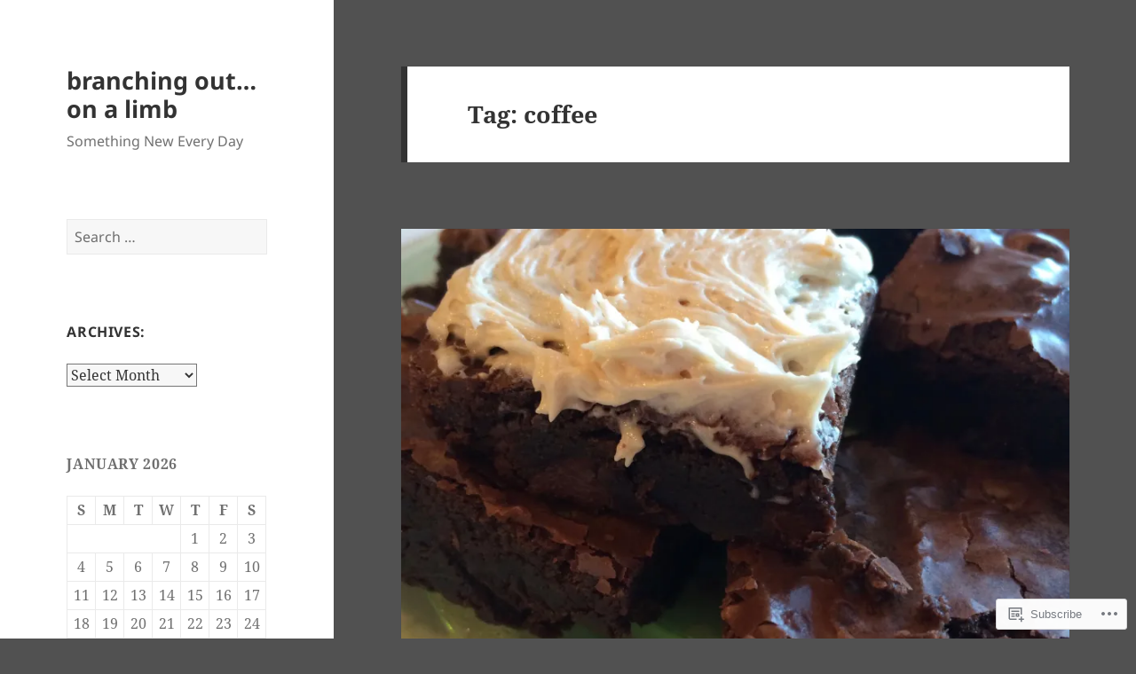

--- FILE ---
content_type: text/html; charset=UTF-8
request_url: https://branchingoutonalimb.com/tag/coffee/
body_size: 37177
content:
<!DOCTYPE html>
<html lang="en" class="no-js">
<head>
	<meta charset="UTF-8">
	<meta name="viewport" content="width=device-width, initial-scale=1.0">
	<link rel="profile" href="https://gmpg.org/xfn/11">
	<link rel="pingback" href="https://branchingoutonalimb.com/xmlrpc.php">
	<script>(function(html){html.className = html.className.replace(/\bno-js\b/,'js')})(document.documentElement);</script>
<title>coffee &#8211; branching out&#8230; on a limb</title>
<meta name='robots' content='max-image-preview:large' />

<!-- Async WordPress.com Remote Login -->
<script id="wpcom_remote_login_js">
var wpcom_remote_login_extra_auth = '';
function wpcom_remote_login_remove_dom_node_id( element_id ) {
	var dom_node = document.getElementById( element_id );
	if ( dom_node ) { dom_node.parentNode.removeChild( dom_node ); }
}
function wpcom_remote_login_remove_dom_node_classes( class_name ) {
	var dom_nodes = document.querySelectorAll( '.' + class_name );
	for ( var i = 0; i < dom_nodes.length; i++ ) {
		dom_nodes[ i ].parentNode.removeChild( dom_nodes[ i ] );
	}
}
function wpcom_remote_login_final_cleanup() {
	wpcom_remote_login_remove_dom_node_classes( "wpcom_remote_login_msg" );
	wpcom_remote_login_remove_dom_node_id( "wpcom_remote_login_key" );
	wpcom_remote_login_remove_dom_node_id( "wpcom_remote_login_validate" );
	wpcom_remote_login_remove_dom_node_id( "wpcom_remote_login_js" );
	wpcom_remote_login_remove_dom_node_id( "wpcom_request_access_iframe" );
	wpcom_remote_login_remove_dom_node_id( "wpcom_request_access_styles" );
}

// Watch for messages back from the remote login
window.addEventListener( "message", function( e ) {
	if ( e.origin === "https://r-login.wordpress.com" ) {
		var data = {};
		try {
			data = JSON.parse( e.data );
		} catch( e ) {
			wpcom_remote_login_final_cleanup();
			return;
		}

		if ( data.msg === 'LOGIN' ) {
			// Clean up the login check iframe
			wpcom_remote_login_remove_dom_node_id( "wpcom_remote_login_key" );

			var id_regex = new RegExp( /^[0-9]+$/ );
			var token_regex = new RegExp( /^.*|.*|.*$/ );
			if (
				token_regex.test( data.token )
				&& id_regex.test( data.wpcomid )
			) {
				// We have everything we need to ask for a login
				var script = document.createElement( "script" );
				script.setAttribute( "id", "wpcom_remote_login_validate" );
				script.src = '/remote-login.php?wpcom_remote_login=validate'
					+ '&wpcomid=' + data.wpcomid
					+ '&token=' + encodeURIComponent( data.token )
					+ '&host=' + window.location.protocol
					+ '//' + window.location.hostname
					+ '&postid=6733'
					+ '&is_singular=';
				document.body.appendChild( script );
			}

			return;
		}

		// Safari ITP, not logged in, so redirect
		if ( data.msg === 'LOGIN-REDIRECT' ) {
			window.location = 'https://wordpress.com/log-in?redirect_to=' + window.location.href;
			return;
		}

		// Safari ITP, storage access failed, remove the request
		if ( data.msg === 'LOGIN-REMOVE' ) {
			var css_zap = 'html { -webkit-transition: margin-top 1s; transition: margin-top 1s; } /* 9001 */ html { margin-top: 0 !important; } * html body { margin-top: 0 !important; } @media screen and ( max-width: 782px ) { html { margin-top: 0 !important; } * html body { margin-top: 0 !important; } }';
			var style_zap = document.createElement( 'style' );
			style_zap.type = 'text/css';
			style_zap.appendChild( document.createTextNode( css_zap ) );
			document.body.appendChild( style_zap );

			var e = document.getElementById( 'wpcom_request_access_iframe' );
			e.parentNode.removeChild( e );

			document.cookie = 'wordpress_com_login_access=denied; path=/; max-age=31536000';

			return;
		}

		// Safari ITP
		if ( data.msg === 'REQUEST_ACCESS' ) {
			console.log( 'request access: safari' );

			// Check ITP iframe enable/disable knob
			if ( wpcom_remote_login_extra_auth !== 'safari_itp_iframe' ) {
				return;
			}

			// If we are in a "private window" there is no ITP.
			var private_window = false;
			try {
				var opendb = window.openDatabase( null, null, null, null );
			} catch( e ) {
				private_window = true;
			}

			if ( private_window ) {
				console.log( 'private window' );
				return;
			}

			var iframe = document.createElement( 'iframe' );
			iframe.id = 'wpcom_request_access_iframe';
			iframe.setAttribute( 'scrolling', 'no' );
			iframe.setAttribute( 'sandbox', 'allow-storage-access-by-user-activation allow-scripts allow-same-origin allow-top-navigation-by-user-activation' );
			iframe.src = 'https://r-login.wordpress.com/remote-login.php?wpcom_remote_login=request_access&origin=' + encodeURIComponent( data.origin ) + '&wpcomid=' + encodeURIComponent( data.wpcomid );

			var css = 'html { -webkit-transition: margin-top 1s; transition: margin-top 1s; } /* 9001 */ html { margin-top: 46px !important; } * html body { margin-top: 46px !important; } @media screen and ( max-width: 660px ) { html { margin-top: 71px !important; } * html body { margin-top: 71px !important; } #wpcom_request_access_iframe { display: block; height: 71px !important; } } #wpcom_request_access_iframe { border: 0px; height: 46px; position: fixed; top: 0; left: 0; width: 100%; min-width: 100%; z-index: 99999; background: #23282d; } ';

			var style = document.createElement( 'style' );
			style.type = 'text/css';
			style.id = 'wpcom_request_access_styles';
			style.appendChild( document.createTextNode( css ) );
			document.body.appendChild( style );

			document.body.appendChild( iframe );
		}

		if ( data.msg === 'DONE' ) {
			wpcom_remote_login_final_cleanup();
		}
	}
}, false );

// Inject the remote login iframe after the page has had a chance to load
// more critical resources
window.addEventListener( "DOMContentLoaded", function( e ) {
	var iframe = document.createElement( "iframe" );
	iframe.style.display = "none";
	iframe.setAttribute( "scrolling", "no" );
	iframe.setAttribute( "id", "wpcom_remote_login_key" );
	iframe.src = "https://r-login.wordpress.com/remote-login.php"
		+ "?wpcom_remote_login=key"
		+ "&origin=aHR0cHM6Ly9icmFuY2hpbmdvdXRvbmFsaW1iLmNvbQ%3D%3D"
		+ "&wpcomid=81987906"
		+ "&time=" + Math.floor( Date.now() / 1000 );
	document.body.appendChild( iframe );
}, false );
</script>
<link rel='dns-prefetch' href='//s0.wp.com' />
<link rel="alternate" type="application/rss+xml" title="branching out... on a limb &raquo; Feed" href="https://branchingoutonalimb.com/feed/" />
<link rel="alternate" type="application/rss+xml" title="branching out... on a limb &raquo; Comments Feed" href="https://branchingoutonalimb.com/comments/feed/" />
<link rel="alternate" type="application/rss+xml" title="branching out... on a limb &raquo; coffee Tag Feed" href="https://branchingoutonalimb.com/tag/coffee/feed/" />
	<script type="text/javascript">
		/* <![CDATA[ */
		function addLoadEvent(func) {
			var oldonload = window.onload;
			if (typeof window.onload != 'function') {
				window.onload = func;
			} else {
				window.onload = function () {
					oldonload();
					func();
				}
			}
		}
		/* ]]> */
	</script>
	<link crossorigin='anonymous' rel='stylesheet' id='all-css-0-1' href='/_static/??-eJyVzEsOwjAMANELESw+pWKBOEvlOuDi2BF2VPX2UKkcgOVbzMBcE5oGaUBpqUp7sDpMFHXA12bwplBsbEIO8aRCKczEAa3UISDmb75kzkGke3Tfwd9b1szKQcnxbSI/L+vuXm6Hvjsd++vl3E0fPdtDVw==&cssminify=yes' type='text/css' media='all' />
<style id='wp-emoji-styles-inline-css'>

	img.wp-smiley, img.emoji {
		display: inline !important;
		border: none !important;
		box-shadow: none !important;
		height: 1em !important;
		width: 1em !important;
		margin: 0 0.07em !important;
		vertical-align: -0.1em !important;
		background: none !important;
		padding: 0 !important;
	}
/*# sourceURL=wp-emoji-styles-inline-css */
</style>
<link crossorigin='anonymous' rel='stylesheet' id='all-css-2-1' href='/wp-content/plugins/gutenberg-core/v22.2.0/build/styles/block-library/style.css?m=1764855221i&cssminify=yes' type='text/css' media='all' />
<style id='wp-block-library-inline-css'>
.has-text-align-justify {
	text-align:justify;
}
.has-text-align-justify{text-align:justify;}

/*# sourceURL=wp-block-library-inline-css */
</style><style id='global-styles-inline-css'>
:root{--wp--preset--aspect-ratio--square: 1;--wp--preset--aspect-ratio--4-3: 4/3;--wp--preset--aspect-ratio--3-4: 3/4;--wp--preset--aspect-ratio--3-2: 3/2;--wp--preset--aspect-ratio--2-3: 2/3;--wp--preset--aspect-ratio--16-9: 16/9;--wp--preset--aspect-ratio--9-16: 9/16;--wp--preset--color--black: #000000;--wp--preset--color--cyan-bluish-gray: #abb8c3;--wp--preset--color--white: #fff;--wp--preset--color--pale-pink: #f78da7;--wp--preset--color--vivid-red: #cf2e2e;--wp--preset--color--luminous-vivid-orange: #ff6900;--wp--preset--color--luminous-vivid-amber: #fcb900;--wp--preset--color--light-green-cyan: #7bdcb5;--wp--preset--color--vivid-green-cyan: #00d084;--wp--preset--color--pale-cyan-blue: #8ed1fc;--wp--preset--color--vivid-cyan-blue: #0693e3;--wp--preset--color--vivid-purple: #9b51e0;--wp--preset--color--dark-gray: #111;--wp--preset--color--light-gray: #f1f1f1;--wp--preset--color--yellow: #f4ca16;--wp--preset--color--dark-brown: #352712;--wp--preset--color--medium-pink: #e53b51;--wp--preset--color--light-pink: #ffe5d1;--wp--preset--color--dark-purple: #2e2256;--wp--preset--color--purple: #674970;--wp--preset--color--blue-gray: #22313f;--wp--preset--color--bright-blue: #55c3dc;--wp--preset--color--light-blue: #e9f2f9;--wp--preset--gradient--vivid-cyan-blue-to-vivid-purple: linear-gradient(135deg,rgb(6,147,227) 0%,rgb(155,81,224) 100%);--wp--preset--gradient--light-green-cyan-to-vivid-green-cyan: linear-gradient(135deg,rgb(122,220,180) 0%,rgb(0,208,130) 100%);--wp--preset--gradient--luminous-vivid-amber-to-luminous-vivid-orange: linear-gradient(135deg,rgb(252,185,0) 0%,rgb(255,105,0) 100%);--wp--preset--gradient--luminous-vivid-orange-to-vivid-red: linear-gradient(135deg,rgb(255,105,0) 0%,rgb(207,46,46) 100%);--wp--preset--gradient--very-light-gray-to-cyan-bluish-gray: linear-gradient(135deg,rgb(238,238,238) 0%,rgb(169,184,195) 100%);--wp--preset--gradient--cool-to-warm-spectrum: linear-gradient(135deg,rgb(74,234,220) 0%,rgb(151,120,209) 20%,rgb(207,42,186) 40%,rgb(238,44,130) 60%,rgb(251,105,98) 80%,rgb(254,248,76) 100%);--wp--preset--gradient--blush-light-purple: linear-gradient(135deg,rgb(255,206,236) 0%,rgb(152,150,240) 100%);--wp--preset--gradient--blush-bordeaux: linear-gradient(135deg,rgb(254,205,165) 0%,rgb(254,45,45) 50%,rgb(107,0,62) 100%);--wp--preset--gradient--luminous-dusk: linear-gradient(135deg,rgb(255,203,112) 0%,rgb(199,81,192) 50%,rgb(65,88,208) 100%);--wp--preset--gradient--pale-ocean: linear-gradient(135deg,rgb(255,245,203) 0%,rgb(182,227,212) 50%,rgb(51,167,181) 100%);--wp--preset--gradient--electric-grass: linear-gradient(135deg,rgb(202,248,128) 0%,rgb(113,206,126) 100%);--wp--preset--gradient--midnight: linear-gradient(135deg,rgb(2,3,129) 0%,rgb(40,116,252) 100%);--wp--preset--gradient--dark-gray-gradient-gradient: linear-gradient(90deg, rgba(17,17,17,1) 0%, rgba(42,42,42,1) 100%);--wp--preset--gradient--light-gray-gradient: linear-gradient(90deg, rgba(241,241,241,1) 0%, rgba(215,215,215,1) 100%);--wp--preset--gradient--white-gradient: linear-gradient(90deg, rgba(255,255,255,1) 0%, rgba(230,230,230,1) 100%);--wp--preset--gradient--yellow-gradient: linear-gradient(90deg, rgba(244,202,22,1) 0%, rgba(205,168,10,1) 100%);--wp--preset--gradient--dark-brown-gradient: linear-gradient(90deg, rgba(53,39,18,1) 0%, rgba(91,67,31,1) 100%);--wp--preset--gradient--medium-pink-gradient: linear-gradient(90deg, rgba(229,59,81,1) 0%, rgba(209,28,51,1) 100%);--wp--preset--gradient--light-pink-gradient: linear-gradient(90deg, rgba(255,229,209,1) 0%, rgba(255,200,158,1) 100%);--wp--preset--gradient--dark-purple-gradient: linear-gradient(90deg, rgba(46,34,86,1) 0%, rgba(66,48,123,1) 100%);--wp--preset--gradient--purple-gradient: linear-gradient(90deg, rgba(103,73,112,1) 0%, rgba(131,93,143,1) 100%);--wp--preset--gradient--blue-gray-gradient: linear-gradient(90deg, rgba(34,49,63,1) 0%, rgba(52,75,96,1) 100%);--wp--preset--gradient--bright-blue-gradient: linear-gradient(90deg, rgba(85,195,220,1) 0%, rgba(43,180,211,1) 100%);--wp--preset--gradient--light-blue-gradient: linear-gradient(90deg, rgba(233,242,249,1) 0%, rgba(193,218,238,1) 100%);--wp--preset--font-size--small: 13px;--wp--preset--font-size--medium: 20px;--wp--preset--font-size--large: 36px;--wp--preset--font-size--x-large: 42px;--wp--preset--font-family--albert-sans: 'Albert Sans', sans-serif;--wp--preset--font-family--alegreya: Alegreya, serif;--wp--preset--font-family--arvo: Arvo, serif;--wp--preset--font-family--bodoni-moda: 'Bodoni Moda', serif;--wp--preset--font-family--bricolage-grotesque: 'Bricolage Grotesque', sans-serif;--wp--preset--font-family--cabin: Cabin, sans-serif;--wp--preset--font-family--chivo: Chivo, sans-serif;--wp--preset--font-family--commissioner: Commissioner, sans-serif;--wp--preset--font-family--cormorant: Cormorant, serif;--wp--preset--font-family--courier-prime: 'Courier Prime', monospace;--wp--preset--font-family--crimson-pro: 'Crimson Pro', serif;--wp--preset--font-family--dm-mono: 'DM Mono', monospace;--wp--preset--font-family--dm-sans: 'DM Sans', sans-serif;--wp--preset--font-family--dm-serif-display: 'DM Serif Display', serif;--wp--preset--font-family--domine: Domine, serif;--wp--preset--font-family--eb-garamond: 'EB Garamond', serif;--wp--preset--font-family--epilogue: Epilogue, sans-serif;--wp--preset--font-family--fahkwang: Fahkwang, sans-serif;--wp--preset--font-family--figtree: Figtree, sans-serif;--wp--preset--font-family--fira-sans: 'Fira Sans', sans-serif;--wp--preset--font-family--fjalla-one: 'Fjalla One', sans-serif;--wp--preset--font-family--fraunces: Fraunces, serif;--wp--preset--font-family--gabarito: Gabarito, system-ui;--wp--preset--font-family--ibm-plex-mono: 'IBM Plex Mono', monospace;--wp--preset--font-family--ibm-plex-sans: 'IBM Plex Sans', sans-serif;--wp--preset--font-family--ibarra-real-nova: 'Ibarra Real Nova', serif;--wp--preset--font-family--instrument-serif: 'Instrument Serif', serif;--wp--preset--font-family--inter: Inter, sans-serif;--wp--preset--font-family--josefin-sans: 'Josefin Sans', sans-serif;--wp--preset--font-family--jost: Jost, sans-serif;--wp--preset--font-family--libre-baskerville: 'Libre Baskerville', serif;--wp--preset--font-family--libre-franklin: 'Libre Franklin', sans-serif;--wp--preset--font-family--literata: Literata, serif;--wp--preset--font-family--lora: Lora, serif;--wp--preset--font-family--merriweather: Merriweather, serif;--wp--preset--font-family--montserrat: Montserrat, sans-serif;--wp--preset--font-family--newsreader: Newsreader, serif;--wp--preset--font-family--noto-sans-mono: 'Noto Sans Mono', sans-serif;--wp--preset--font-family--nunito: Nunito, sans-serif;--wp--preset--font-family--open-sans: 'Open Sans', sans-serif;--wp--preset--font-family--overpass: Overpass, sans-serif;--wp--preset--font-family--pt-serif: 'PT Serif', serif;--wp--preset--font-family--petrona: Petrona, serif;--wp--preset--font-family--piazzolla: Piazzolla, serif;--wp--preset--font-family--playfair-display: 'Playfair Display', serif;--wp--preset--font-family--plus-jakarta-sans: 'Plus Jakarta Sans', sans-serif;--wp--preset--font-family--poppins: Poppins, sans-serif;--wp--preset--font-family--raleway: Raleway, sans-serif;--wp--preset--font-family--roboto: Roboto, sans-serif;--wp--preset--font-family--roboto-slab: 'Roboto Slab', serif;--wp--preset--font-family--rubik: Rubik, sans-serif;--wp--preset--font-family--rufina: Rufina, serif;--wp--preset--font-family--sora: Sora, sans-serif;--wp--preset--font-family--source-sans-3: 'Source Sans 3', sans-serif;--wp--preset--font-family--source-serif-4: 'Source Serif 4', serif;--wp--preset--font-family--space-mono: 'Space Mono', monospace;--wp--preset--font-family--syne: Syne, sans-serif;--wp--preset--font-family--texturina: Texturina, serif;--wp--preset--font-family--urbanist: Urbanist, sans-serif;--wp--preset--font-family--work-sans: 'Work Sans', sans-serif;--wp--preset--spacing--20: 0.44rem;--wp--preset--spacing--30: 0.67rem;--wp--preset--spacing--40: 1rem;--wp--preset--spacing--50: 1.5rem;--wp--preset--spacing--60: 2.25rem;--wp--preset--spacing--70: 3.38rem;--wp--preset--spacing--80: 5.06rem;--wp--preset--shadow--natural: 6px 6px 9px rgba(0, 0, 0, 0.2);--wp--preset--shadow--deep: 12px 12px 50px rgba(0, 0, 0, 0.4);--wp--preset--shadow--sharp: 6px 6px 0px rgba(0, 0, 0, 0.2);--wp--preset--shadow--outlined: 6px 6px 0px -3px rgb(255, 255, 255), 6px 6px rgb(0, 0, 0);--wp--preset--shadow--crisp: 6px 6px 0px rgb(0, 0, 0);}:where(.is-layout-flex){gap: 0.5em;}:where(.is-layout-grid){gap: 0.5em;}body .is-layout-flex{display: flex;}.is-layout-flex{flex-wrap: wrap;align-items: center;}.is-layout-flex > :is(*, div){margin: 0;}body .is-layout-grid{display: grid;}.is-layout-grid > :is(*, div){margin: 0;}:where(.wp-block-columns.is-layout-flex){gap: 2em;}:where(.wp-block-columns.is-layout-grid){gap: 2em;}:where(.wp-block-post-template.is-layout-flex){gap: 1.25em;}:where(.wp-block-post-template.is-layout-grid){gap: 1.25em;}.has-black-color{color: var(--wp--preset--color--black) !important;}.has-cyan-bluish-gray-color{color: var(--wp--preset--color--cyan-bluish-gray) !important;}.has-white-color{color: var(--wp--preset--color--white) !important;}.has-pale-pink-color{color: var(--wp--preset--color--pale-pink) !important;}.has-vivid-red-color{color: var(--wp--preset--color--vivid-red) !important;}.has-luminous-vivid-orange-color{color: var(--wp--preset--color--luminous-vivid-orange) !important;}.has-luminous-vivid-amber-color{color: var(--wp--preset--color--luminous-vivid-amber) !important;}.has-light-green-cyan-color{color: var(--wp--preset--color--light-green-cyan) !important;}.has-vivid-green-cyan-color{color: var(--wp--preset--color--vivid-green-cyan) !important;}.has-pale-cyan-blue-color{color: var(--wp--preset--color--pale-cyan-blue) !important;}.has-vivid-cyan-blue-color{color: var(--wp--preset--color--vivid-cyan-blue) !important;}.has-vivid-purple-color{color: var(--wp--preset--color--vivid-purple) !important;}.has-black-background-color{background-color: var(--wp--preset--color--black) !important;}.has-cyan-bluish-gray-background-color{background-color: var(--wp--preset--color--cyan-bluish-gray) !important;}.has-white-background-color{background-color: var(--wp--preset--color--white) !important;}.has-pale-pink-background-color{background-color: var(--wp--preset--color--pale-pink) !important;}.has-vivid-red-background-color{background-color: var(--wp--preset--color--vivid-red) !important;}.has-luminous-vivid-orange-background-color{background-color: var(--wp--preset--color--luminous-vivid-orange) !important;}.has-luminous-vivid-amber-background-color{background-color: var(--wp--preset--color--luminous-vivid-amber) !important;}.has-light-green-cyan-background-color{background-color: var(--wp--preset--color--light-green-cyan) !important;}.has-vivid-green-cyan-background-color{background-color: var(--wp--preset--color--vivid-green-cyan) !important;}.has-pale-cyan-blue-background-color{background-color: var(--wp--preset--color--pale-cyan-blue) !important;}.has-vivid-cyan-blue-background-color{background-color: var(--wp--preset--color--vivid-cyan-blue) !important;}.has-vivid-purple-background-color{background-color: var(--wp--preset--color--vivid-purple) !important;}.has-black-border-color{border-color: var(--wp--preset--color--black) !important;}.has-cyan-bluish-gray-border-color{border-color: var(--wp--preset--color--cyan-bluish-gray) !important;}.has-white-border-color{border-color: var(--wp--preset--color--white) !important;}.has-pale-pink-border-color{border-color: var(--wp--preset--color--pale-pink) !important;}.has-vivid-red-border-color{border-color: var(--wp--preset--color--vivid-red) !important;}.has-luminous-vivid-orange-border-color{border-color: var(--wp--preset--color--luminous-vivid-orange) !important;}.has-luminous-vivid-amber-border-color{border-color: var(--wp--preset--color--luminous-vivid-amber) !important;}.has-light-green-cyan-border-color{border-color: var(--wp--preset--color--light-green-cyan) !important;}.has-vivid-green-cyan-border-color{border-color: var(--wp--preset--color--vivid-green-cyan) !important;}.has-pale-cyan-blue-border-color{border-color: var(--wp--preset--color--pale-cyan-blue) !important;}.has-vivid-cyan-blue-border-color{border-color: var(--wp--preset--color--vivid-cyan-blue) !important;}.has-vivid-purple-border-color{border-color: var(--wp--preset--color--vivid-purple) !important;}.has-vivid-cyan-blue-to-vivid-purple-gradient-background{background: var(--wp--preset--gradient--vivid-cyan-blue-to-vivid-purple) !important;}.has-light-green-cyan-to-vivid-green-cyan-gradient-background{background: var(--wp--preset--gradient--light-green-cyan-to-vivid-green-cyan) !important;}.has-luminous-vivid-amber-to-luminous-vivid-orange-gradient-background{background: var(--wp--preset--gradient--luminous-vivid-amber-to-luminous-vivid-orange) !important;}.has-luminous-vivid-orange-to-vivid-red-gradient-background{background: var(--wp--preset--gradient--luminous-vivid-orange-to-vivid-red) !important;}.has-very-light-gray-to-cyan-bluish-gray-gradient-background{background: var(--wp--preset--gradient--very-light-gray-to-cyan-bluish-gray) !important;}.has-cool-to-warm-spectrum-gradient-background{background: var(--wp--preset--gradient--cool-to-warm-spectrum) !important;}.has-blush-light-purple-gradient-background{background: var(--wp--preset--gradient--blush-light-purple) !important;}.has-blush-bordeaux-gradient-background{background: var(--wp--preset--gradient--blush-bordeaux) !important;}.has-luminous-dusk-gradient-background{background: var(--wp--preset--gradient--luminous-dusk) !important;}.has-pale-ocean-gradient-background{background: var(--wp--preset--gradient--pale-ocean) !important;}.has-electric-grass-gradient-background{background: var(--wp--preset--gradient--electric-grass) !important;}.has-midnight-gradient-background{background: var(--wp--preset--gradient--midnight) !important;}.has-small-font-size{font-size: var(--wp--preset--font-size--small) !important;}.has-medium-font-size{font-size: var(--wp--preset--font-size--medium) !important;}.has-large-font-size{font-size: var(--wp--preset--font-size--large) !important;}.has-x-large-font-size{font-size: var(--wp--preset--font-size--x-large) !important;}.has-albert-sans-font-family{font-family: var(--wp--preset--font-family--albert-sans) !important;}.has-alegreya-font-family{font-family: var(--wp--preset--font-family--alegreya) !important;}.has-arvo-font-family{font-family: var(--wp--preset--font-family--arvo) !important;}.has-bodoni-moda-font-family{font-family: var(--wp--preset--font-family--bodoni-moda) !important;}.has-bricolage-grotesque-font-family{font-family: var(--wp--preset--font-family--bricolage-grotesque) !important;}.has-cabin-font-family{font-family: var(--wp--preset--font-family--cabin) !important;}.has-chivo-font-family{font-family: var(--wp--preset--font-family--chivo) !important;}.has-commissioner-font-family{font-family: var(--wp--preset--font-family--commissioner) !important;}.has-cormorant-font-family{font-family: var(--wp--preset--font-family--cormorant) !important;}.has-courier-prime-font-family{font-family: var(--wp--preset--font-family--courier-prime) !important;}.has-crimson-pro-font-family{font-family: var(--wp--preset--font-family--crimson-pro) !important;}.has-dm-mono-font-family{font-family: var(--wp--preset--font-family--dm-mono) !important;}.has-dm-sans-font-family{font-family: var(--wp--preset--font-family--dm-sans) !important;}.has-dm-serif-display-font-family{font-family: var(--wp--preset--font-family--dm-serif-display) !important;}.has-domine-font-family{font-family: var(--wp--preset--font-family--domine) !important;}.has-eb-garamond-font-family{font-family: var(--wp--preset--font-family--eb-garamond) !important;}.has-epilogue-font-family{font-family: var(--wp--preset--font-family--epilogue) !important;}.has-fahkwang-font-family{font-family: var(--wp--preset--font-family--fahkwang) !important;}.has-figtree-font-family{font-family: var(--wp--preset--font-family--figtree) !important;}.has-fira-sans-font-family{font-family: var(--wp--preset--font-family--fira-sans) !important;}.has-fjalla-one-font-family{font-family: var(--wp--preset--font-family--fjalla-one) !important;}.has-fraunces-font-family{font-family: var(--wp--preset--font-family--fraunces) !important;}.has-gabarito-font-family{font-family: var(--wp--preset--font-family--gabarito) !important;}.has-ibm-plex-mono-font-family{font-family: var(--wp--preset--font-family--ibm-plex-mono) !important;}.has-ibm-plex-sans-font-family{font-family: var(--wp--preset--font-family--ibm-plex-sans) !important;}.has-ibarra-real-nova-font-family{font-family: var(--wp--preset--font-family--ibarra-real-nova) !important;}.has-instrument-serif-font-family{font-family: var(--wp--preset--font-family--instrument-serif) !important;}.has-inter-font-family{font-family: var(--wp--preset--font-family--inter) !important;}.has-josefin-sans-font-family{font-family: var(--wp--preset--font-family--josefin-sans) !important;}.has-jost-font-family{font-family: var(--wp--preset--font-family--jost) !important;}.has-libre-baskerville-font-family{font-family: var(--wp--preset--font-family--libre-baskerville) !important;}.has-libre-franklin-font-family{font-family: var(--wp--preset--font-family--libre-franklin) !important;}.has-literata-font-family{font-family: var(--wp--preset--font-family--literata) !important;}.has-lora-font-family{font-family: var(--wp--preset--font-family--lora) !important;}.has-merriweather-font-family{font-family: var(--wp--preset--font-family--merriweather) !important;}.has-montserrat-font-family{font-family: var(--wp--preset--font-family--montserrat) !important;}.has-newsreader-font-family{font-family: var(--wp--preset--font-family--newsreader) !important;}.has-noto-sans-mono-font-family{font-family: var(--wp--preset--font-family--noto-sans-mono) !important;}.has-nunito-font-family{font-family: var(--wp--preset--font-family--nunito) !important;}.has-open-sans-font-family{font-family: var(--wp--preset--font-family--open-sans) !important;}.has-overpass-font-family{font-family: var(--wp--preset--font-family--overpass) !important;}.has-pt-serif-font-family{font-family: var(--wp--preset--font-family--pt-serif) !important;}.has-petrona-font-family{font-family: var(--wp--preset--font-family--petrona) !important;}.has-piazzolla-font-family{font-family: var(--wp--preset--font-family--piazzolla) !important;}.has-playfair-display-font-family{font-family: var(--wp--preset--font-family--playfair-display) !important;}.has-plus-jakarta-sans-font-family{font-family: var(--wp--preset--font-family--plus-jakarta-sans) !important;}.has-poppins-font-family{font-family: var(--wp--preset--font-family--poppins) !important;}.has-raleway-font-family{font-family: var(--wp--preset--font-family--raleway) !important;}.has-roboto-font-family{font-family: var(--wp--preset--font-family--roboto) !important;}.has-roboto-slab-font-family{font-family: var(--wp--preset--font-family--roboto-slab) !important;}.has-rubik-font-family{font-family: var(--wp--preset--font-family--rubik) !important;}.has-rufina-font-family{font-family: var(--wp--preset--font-family--rufina) !important;}.has-sora-font-family{font-family: var(--wp--preset--font-family--sora) !important;}.has-source-sans-3-font-family{font-family: var(--wp--preset--font-family--source-sans-3) !important;}.has-source-serif-4-font-family{font-family: var(--wp--preset--font-family--source-serif-4) !important;}.has-space-mono-font-family{font-family: var(--wp--preset--font-family--space-mono) !important;}.has-syne-font-family{font-family: var(--wp--preset--font-family--syne) !important;}.has-texturina-font-family{font-family: var(--wp--preset--font-family--texturina) !important;}.has-urbanist-font-family{font-family: var(--wp--preset--font-family--urbanist) !important;}.has-work-sans-font-family{font-family: var(--wp--preset--font-family--work-sans) !important;}
/*# sourceURL=global-styles-inline-css */
</style>

<style id='classic-theme-styles-inline-css'>
/*! This file is auto-generated */
.wp-block-button__link{color:#fff;background-color:#32373c;border-radius:9999px;box-shadow:none;text-decoration:none;padding:calc(.667em + 2px) calc(1.333em + 2px);font-size:1.125em}.wp-block-file__button{background:#32373c;color:#fff;text-decoration:none}
/*# sourceURL=/wp-includes/css/classic-themes.min.css */
</style>
<link crossorigin='anonymous' rel='stylesheet' id='all-css-4-1' href='/_static/??-eJyVkV1Ow0AMhC+EY6W0FB4QR6k2W6dsu3/KOES9PU6DAIlSwctqPZpvbNk8VfIlq2TlGsdDyGBfulj8Cbxq2semJYRUo9Agb82a9wH66SDoOUrjgTv+FpRG+soaxPRUnc6OJPvgJEoy2y1sqsZQ19VBALI3hTGRvhqIH9wicx071smEcx96FcnsAFFwbz5wLloILmNuAlpKGUK/1CFbHEp06m4NdhStzp8+asaYeWcoHyRb1hxx/fv3oa+v9Fe7GXk5xv+YSxu67HkGX9Jzu93cr7ZPD+vN8R2wT8mi&cssminify=yes' type='text/css' media='all' />
<style id='jetpack_facebook_likebox-inline-css'>
.widget_facebook_likebox {
	overflow: hidden;
}

/*# sourceURL=/wp-content/mu-plugins/jetpack-plugin/sun/modules/widgets/facebook-likebox/style.css */
</style>
<link crossorigin='anonymous' rel='stylesheet' id='all-css-6-1' href='/_static/??-eJx9jMsKAjEMRX/IGnyMgwvxW8aa1oxpUtqUwb+3ggsFcXfPhXNgyc6rGIpBai5ziyQVCl5YY58RfP3EdccV/JYiqmP1k5HKF7jAE5V/6oyWJ39/M9QmkPTaGCuQBBIydNUXZQa7Yeq3LT3xCBQMUV7pczptxmG3HY+H/TA/AdqqUPg=&cssminify=yes' type='text/css' media='all' />
<style id='jetpack-global-styles-frontend-style-inline-css'>
:root { --font-headings: unset; --font-base: unset; --font-headings-default: -apple-system,BlinkMacSystemFont,"Segoe UI",Roboto,Oxygen-Sans,Ubuntu,Cantarell,"Helvetica Neue",sans-serif; --font-base-default: -apple-system,BlinkMacSystemFont,"Segoe UI",Roboto,Oxygen-Sans,Ubuntu,Cantarell,"Helvetica Neue",sans-serif;}
/*# sourceURL=jetpack-global-styles-frontend-style-inline-css */
</style>
<link crossorigin='anonymous' rel='stylesheet' id='all-css-8-1' href='/wp-content/themes/h4/global.css?m=1420737423i&cssminify=yes' type='text/css' media='all' />
<script id="wpcom-actionbar-placeholder-js-extra">
var actionbardata = {"siteID":"81987906","postID":"0","siteURL":"https://branchingoutonalimb.com","xhrURL":"https://branchingoutonalimb.com/wp-admin/admin-ajax.php","nonce":"a1fa0fa1af","isLoggedIn":"","statusMessage":"","subsEmailDefault":"instantly","proxyScriptUrl":"https://s0.wp.com/wp-content/js/wpcom-proxy-request.js?m=1513050504i&amp;ver=20211021","i18n":{"followedText":"New posts from this site will now appear in your \u003Ca href=\"https://wordpress.com/reader\"\u003EReader\u003C/a\u003E","foldBar":"Collapse this bar","unfoldBar":"Expand this bar","shortLinkCopied":"Shortlink copied to clipboard."}};
//# sourceURL=wpcom-actionbar-placeholder-js-extra
</script>
<script id="jetpack-mu-wpcom-settings-js-before">
var JETPACK_MU_WPCOM_SETTINGS = {"assetsUrl":"https://s0.wp.com/wp-content/mu-plugins/jetpack-mu-wpcom-plugin/sun/jetpack_vendor/automattic/jetpack-mu-wpcom/src/build/"};
//# sourceURL=jetpack-mu-wpcom-settings-js-before
</script>
<script crossorigin='anonymous' type='text/javascript'  src='/_static/??-eJzTLy/QTc7PK0nNK9HPKtYvyinRLSjKr6jUyyrW0QfKZeYl55SmpBaDJLMKS1OLKqGUXm5mHkFFurmZ6UWJJalQxfa5tobmRgamxgZmFpZZACbyLJI='></script>
<script id="rlt-proxy-js-after">
	rltInitialize( {"token":null,"iframeOrigins":["https:\/\/widgets.wp.com"]} );
//# sourceURL=rlt-proxy-js-after
</script>
<link rel="EditURI" type="application/rsd+xml" title="RSD" href="https://branchingoutonalimb.wordpress.com/xmlrpc.php?rsd" />
<meta name="generator" content="WordPress.com" />

<!-- Jetpack Open Graph Tags -->
<meta property="og:type" content="website" />
<meta property="og:title" content="coffee &#8211; branching out&#8230; on a limb" />
<meta property="og:url" content="https://branchingoutonalimb.com/tag/coffee/" />
<meta property="og:site_name" content="branching out... on a limb" />
<meta property="og:image" content="https://secure.gravatar.com/blavatar/57f1e421b29bd843db395e0ee6638df4325ad9f0ad85f13a908352c2087fb837?s=200&#038;ts=1768112581" />
<meta property="og:image:width" content="200" />
<meta property="og:image:height" content="200" />
<meta property="og:image:alt" content="" />
<meta property="og:locale" content="en_US" />
<meta name="twitter:creator" content="@BranchingLimb" />
<meta name="twitter:site" content="@BranchingLimb" />

<!-- End Jetpack Open Graph Tags -->
<link rel="shortcut icon" type="image/x-icon" href="https://secure.gravatar.com/blavatar/57f1e421b29bd843db395e0ee6638df4325ad9f0ad85f13a908352c2087fb837?s=32" sizes="16x16" />
<link rel="icon" type="image/x-icon" href="https://secure.gravatar.com/blavatar/57f1e421b29bd843db395e0ee6638df4325ad9f0ad85f13a908352c2087fb837?s=32" sizes="16x16" />
<link rel="apple-touch-icon" href="https://secure.gravatar.com/blavatar/57f1e421b29bd843db395e0ee6638df4325ad9f0ad85f13a908352c2087fb837?s=114" />
<link rel='openid.server' href='https://branchingoutonalimb.com/?openidserver=1' />
<link rel='openid.delegate' href='https://branchingoutonalimb.com/' />
<link rel="search" type="application/opensearchdescription+xml" href="https://branchingoutonalimb.com/osd.xml" title="branching out... on a limb" />
<link rel="search" type="application/opensearchdescription+xml" href="https://s1.wp.com/opensearch.xml" title="WordPress.com" />
<meta name="theme-color" content="#515151" />
		<style type="text/css">
			.recentcomments a {
				display: inline !important;
				padding: 0 !important;
				margin: 0 !important;
			}

			table.recentcommentsavatartop img.avatar, table.recentcommentsavatarend img.avatar {
				border: 0px;
				margin: 0;
			}

			table.recentcommentsavatartop a, table.recentcommentsavatarend a {
				border: 0px !important;
				background-color: transparent !important;
			}

			td.recentcommentsavatarend, td.recentcommentsavatartop {
				padding: 0px 0px 1px 0px;
				margin: 0px;
			}

			td.recentcommentstextend {
				border: none !important;
				padding: 0px 0px 2px 10px;
			}

			.rtl td.recentcommentstextend {
				padding: 0px 10px 2px 0px;
			}

			td.recentcommentstexttop {
				border: none;
				padding: 0px 0px 0px 10px;
			}

			.rtl td.recentcommentstexttop {
				padding: 0px 10px 0px 0px;
			}
		</style>
		<meta name="description" content="Posts about coffee written by DJones BranchingOut" />
<style id="custom-background-css">
body.custom-background { background-color: #515151; }
</style>
	<style type="text/css" id="custom-colors-css">	.small-screen .widget button,
	.small-screen .widget input[type="button"],
	.small-screen .widget input[type="reset"],
	.small-screen .widget input[type="submit"],
	.small-screen .widget_calendar tbody a,
	.small-screen .widget_calendar tbody a:hover,
	.small-screen .widget_calendar tbody a:focus {
		color: #fff;
	}

	.small-screen .widget button,
	.small-screen .widget input[type="button"],
	.small-screen .widget input[type="reset"],
	.small-screen .widget input[type="submit"],
	.small-screen .widget_calendar tbody a {
		background-color: #333;
	}

	.small-screen .secondary a,
	.small-screen .dropdown-toggle:after,
	.small-screen .widget-title,
	.small-screen .widget blockquote cite,
	.small-screen .widget blockquote small {
		color: #333;
	}

	.small-screen .textwidget a {
		border-color: #333;
	}

	.small-screen .widget button:hover,
	.small-screen .widget button:focus,
	.small-screen .widget input[type="button"]:hover,
	.small-screen .widget input[type="button"]:focus,
	.small-screen .widget input[type="reset"]:hover,
	.small-screen .widget input[type="reset"]:focus,
	.small-screen .widget input[type="submit"]:hover,
	.small-screen .widget input[type="submit"]:focus,
	.small-screen .widget_calendar tbody a:hover,
	.small-screen .widget_calendar tbody a:focus {
		background-color: #707070;
		background-color: rgba(51, 51, 51, 0.7);
	}

	.small-screen .secondary a:hover,
	.small-screen .secondary a:focus,
	.small-screen .main-navigation .menu-item-description,
	.small-screen .widget,
	.small-screen .widget blockquote,
	.small-screen .widget .wp-caption-text,
	.small-screen .widget .gallery-caption {
		color: #707070;
		color: rgba(51, 51, 51, 0.7);
	}

	.small-screen .widget blockquote {
		border-color: #707070;
		border-color: rgba(51, 51, 51, 0.7);
	}

	.small-screen .widget input:focus,
	.small-screen .widget textarea:focus {
		border-color: #c1c1c1;
		border-color: rgba(51, 51, 51, 0.3);
	}

	.small-screen .sidebar a:focus,
	.small-screen .dropdown-toggle:focus {
		outline-color: #c1c1c1;
		outline-color: rgba(51, 51, 51, 0.3);
	}

	.small-screen .main-navigation ul,
	.small-screen .main-navigation li,
	.small-screen .widget input,
	.small-screen .widget textarea,
	.small-screen .widget table,
	.small-screen .widget th,
	.small-screen .widget td,
	.small-screen .widget pre,
	.small-screen .widget li,
	.small-screen .widget ul ul,
	.small-screen .widget_categories .children,
	.small-screen .widget_nav_menu .sub-menu,
	.small-screen .widget_pages .children,
	.small-screen .widget abbr[title]	{
		border-color: #eaeaea;
		border-color: rgba(51, 51, 51, 0.1);
	}

	.small-screen .dropdown-toggle:hover,
	.small-screen .dropdown-toggle:focus,
	.small-screen .widget hr {
		background-color: #eaeaea;
		background-color: rgba(51, 51, 51, 0.1);
	}

	.small-screen .widget-area .milestone-header,
	.small-screen .widget-area .milestone-countdown,
	.small-screen .widget-area .milestone-message {
		border-color: #eaeaea;
		border-color: rgba(51, 51, 51, 0.1);
		color: inherit;
	}

	.small-screen .milestone-widget .event,
	.small-screen .milestone-widget .difference {
		color: #333;
	}
body { background-color: #515151;}
body:before,
		.small-screen .site-header { background-color: #ffffff;}
.widget button,
		.widget input[type="button"],
		.widget input[type="reset"],
		.widget input[type="submit"],
		.widget_calendar tbody a,
		.widget_calendar tbody a:hover,
		.widget_calendar tbody a:focus { color: #ffffff;}
.secondary-toggle:hover,
		.secondary-toggle:focus,
		.widget input:focus,
		.widget textarea:focus { border-color: #D8D8D8;}
.site-title a,
		.sidebar a:focus,
		.dropdown-toggle:focus { outline-color: #D8D8D8;}
.main-navigation ul,
		.main-navigation li,
		.secondary-toggle,
		.widget input,
		.widget textarea,
		.widget table,
		.widget th,
		.widget td,
		.widget pre,
		.widget li,
		.widget ul ul,
		.widget_categories .children,
		.widget_nav_menu .sub-menu,
		.widget_pages .children,
		.widget abbr[title],
		.widget-area .milestone-header,
		.widget-area .milestone-countdown,
		.widget-area .milestone-message { border-color: #EAEAEA;}
.dropdown-toggle:hover,
		.dropdown-toggle:focus,
		.widget hr { background-color: #EAEAEA;}
.widget button,
		.widget input[type="button"],
		.widget input[type="reset"],
		.widget input[type="submit"],
		.widget_calendar tbody a { background-color: #333333;}
.site-title a,
		.site-description,
		.secondary-toggle,
		.secondary-toggle:before,
		.secondary a,
		.dropdown-toggle:after,
		.widget-title,
		.widget blockquote cite,
		.widget blockquote small,
		.milestone-widget .event,
		.milestone-widget .difference { color: #333333;}
.textwidget a,
		.widget_gravatar a { border-color: #333333;}
.widget button:hover,
		.widget button:focus,
		.widget input[type="button"]:hover,
		.widget input[type="button"]:focus,
		.widget input[type="reset"]:hover,
		.widget input[type="reset"]:focus,
		.widget input[type="submit"]:hover,
		.widget input[type="submit"]:focus,
		.widget_calendar tbody a:hover,
		.widget_calendar tbody a:focus { background-color: #707070;}
.site-title a:hover,
		.site-title a:focus,
		.secondary a:hover,
		.secondary a:focus,
		.main-navigation .menu-item-description,
		.widget,
		.widget blockquote,
		.widget .wp-caption-text,
		.widget .gallery-caption { color: #707070;}
.widget blockquote { border-color: #707070;}
</style>
<link crossorigin='anonymous' rel='stylesheet' id='all-css-0-3' href='/_static/??-eJyljssKwkAMRX/IMdQH6kL8FJnOhJI286DJUPr3VlERF6J1eS7J4cCQjUtRMSqEYjKXhqJAi5qt6+4MUiKE5AujwEC+QRWQ5MiyCejJGpoc06Qj49KJLOBr7Zmig7oQ+wlrcT1lpZvslZaB4o/i915N2eQk+k8mJ9dN/wNl7GfmONunIsjPm8cw06fE6E1jmbEfP9HVfwrHarddH/bVplq1F++lwR8=&cssminify=yes' type='text/css' media='all' />
</head>

<body class="archive tag tag-coffee tag-16166 custom-background wp-embed-responsive wp-theme-pubtwentyfifteen customizer-styles-applied jetpack-reblog-enabled custom-colors">
<div id="page" class="hfeed site">
	<a class="skip-link screen-reader-text" href="#content">
		Skip to content	</a>

	<div id="sidebar" class="sidebar">
		<header id="masthead" class="site-header" role="banner">
			<div class="site-branding">
				<a href="https://branchingoutonalimb.com/" class="site-logo-link" rel="home" itemprop="url"></a>
										<p class="site-title"><a href="https://branchingoutonalimb.com/" rel="home">branching out&#8230; on a limb</a></p>
												<p class="site-description">Something New Every Day</p>
										<button class="secondary-toggle">Menu and widgets</button>
			</div><!-- .site-branding -->
		</header><!-- .site-header -->

			<div id="secondary" class="secondary">

		
		
					<div id="widget-area" class="widget-area" role="complementary">
				<aside id="search-5" class="widget widget_search"><form role="search" method="get" class="search-form" action="https://branchingoutonalimb.com/">
				<label>
					<span class="screen-reader-text">Search for:</span>
					<input type="search" class="search-field" placeholder="Search &hellip;" value="" name="s" />
				</label>
				<input type="submit" class="search-submit screen-reader-text" value="Search" />
			</form></aside><aside id="archives-5" class="widget widget_archive"><h2 class="widget-title">Archives:</h2>		<label class="screen-reader-text" for="archives-dropdown-5">Archives:</label>
		<select id="archives-dropdown-5" name="archive-dropdown">
			
			<option value="">Select Month</option>
				<option value='https://branchingoutonalimb.com/2019/09/'> September 2019 </option>
	<option value='https://branchingoutonalimb.com/2017/08/'> August 2017 </option>
	<option value='https://branchingoutonalimb.com/2017/06/'> June 2017 </option>
	<option value='https://branchingoutonalimb.com/2017/03/'> March 2017 </option>
	<option value='https://branchingoutonalimb.com/2017/02/'> February 2017 </option>
	<option value='https://branchingoutonalimb.com/2017/01/'> January 2017 </option>
	<option value='https://branchingoutonalimb.com/2016/05/'> May 2016 </option>
	<option value='https://branchingoutonalimb.com/2016/03/'> March 2016 </option>
	<option value='https://branchingoutonalimb.com/2016/02/'> February 2016 </option>
	<option value='https://branchingoutonalimb.com/2015/12/'> December 2015 </option>
	<option value='https://branchingoutonalimb.com/2015/11/'> November 2015 </option>
	<option value='https://branchingoutonalimb.com/2015/10/'> October 2015 </option>
	<option value='https://branchingoutonalimb.com/2015/09/'> September 2015 </option>
	<option value='https://branchingoutonalimb.com/2015/08/'> August 2015 </option>
	<option value='https://branchingoutonalimb.com/2015/07/'> July 2015 </option>
	<option value='https://branchingoutonalimb.com/2015/06/'> June 2015 </option>
	<option value='https://branchingoutonalimb.com/2015/05/'> May 2015 </option>
	<option value='https://branchingoutonalimb.com/2015/04/'> April 2015 </option>
	<option value='https://branchingoutonalimb.com/2015/03/'> March 2015 </option>
	<option value='https://branchingoutonalimb.com/2015/02/'> February 2015 </option>
	<option value='https://branchingoutonalimb.com/2015/01/'> January 2015 </option>
	<option value='https://branchingoutonalimb.com/2014/12/'> December 2014 </option>

		</select>

			<script>
( ( dropdownId ) => {
	const dropdown = document.getElementById( dropdownId );
	function onSelectChange() {
		setTimeout( () => {
			if ( 'escape' === dropdown.dataset.lastkey ) {
				return;
			}
			if ( dropdown.value ) {
				document.location.href = dropdown.value;
			}
		}, 250 );
	}
	function onKeyUp( event ) {
		if ( 'Escape' === event.key ) {
			dropdown.dataset.lastkey = 'escape';
		} else {
			delete dropdown.dataset.lastkey;
		}
	}
	function onClick() {
		delete dropdown.dataset.lastkey;
	}
	dropdown.addEventListener( 'keyup', onKeyUp );
	dropdown.addEventListener( 'click', onClick );
	dropdown.addEventListener( 'change', onSelectChange );
})( "archives-dropdown-5" );

//# sourceURL=WP_Widget_Archives%3A%3Awidget
</script>
</aside><aside id="calendar-3" class="widget widget_calendar"><div id="calendar_wrap" class="calendar_wrap"><table id="wp-calendar" class="wp-calendar-table">
	<caption>January 2026</caption>
	<thead>
	<tr>
		<th scope="col" aria-label="Sunday">S</th>
		<th scope="col" aria-label="Monday">M</th>
		<th scope="col" aria-label="Tuesday">T</th>
		<th scope="col" aria-label="Wednesday">W</th>
		<th scope="col" aria-label="Thursday">T</th>
		<th scope="col" aria-label="Friday">F</th>
		<th scope="col" aria-label="Saturday">S</th>
	</tr>
	</thead>
	<tbody>
	<tr>
		<td colspan="4" class="pad">&nbsp;</td><td>1</td><td>2</td><td>3</td>
	</tr>
	<tr>
		<td>4</td><td>5</td><td>6</td><td>7</td><td>8</td><td>9</td><td id="today">10</td>
	</tr>
	<tr>
		<td>11</td><td>12</td><td>13</td><td>14</td><td>15</td><td>16</td><td>17</td>
	</tr>
	<tr>
		<td>18</td><td>19</td><td>20</td><td>21</td><td>22</td><td>23</td><td>24</td>
	</tr>
	<tr>
		<td>25</td><td>26</td><td>27</td><td>28</td><td>29</td><td>30</td><td>31</td>
	</tr>
	</tbody>
	</table><nav aria-label="Previous and next months" class="wp-calendar-nav">
		<span class="wp-calendar-nav-prev"><a href="https://branchingoutonalimb.com/2019/09/">&laquo; Sep</a></span>
		<span class="pad">&nbsp;</span>
		<span class="wp-calendar-nav-next">&nbsp;</span>
	</nav></div></aside><aside id="categories-5" class="widget widget_categories"><h2 class="widget-title">Categories</h2><nav aria-label="Categories">
			<ul>
					<li class="cat-item cat-item-286333"><a href="https://branchingoutonalimb.com/category/book-of-the-month/">Book of the Month</a>
</li>
	<li class="cat-item cat-item-5239"><a href="https://branchingoutonalimb.com/category/food-and-drink/">Food and Drink</a>
</li>
	<li class="cat-item cat-item-1903"><a href="https://branchingoutonalimb.com/category/health-and-fitness/">Health and Fitness</a>
</li>
	<li class="cat-item cat-item-73177377"><a href="https://branchingoutonalimb.com/category/kindness-and-gratitude/">Kindness and Gratitude</a>
</li>
	<li class="cat-item cat-item-309653"><a href="https://branchingoutonalimb.com/category/music-and-arts/">Music and Arts</a>
</li>
	<li class="cat-item cat-item-322204000"><a href="https://branchingoutonalimb.com/category/new-to-me-screen-candy/">New-To-Me Screen Candy</a>
</li>
	<li class="cat-item cat-item-7354448"><a href="https://branchingoutonalimb.com/category/project-of-the-month/">Project of the Month</a>
</li>
	<li class="cat-item cat-item-259974"><a href="https://branchingoutonalimb.com/category/quotes-and-thoughts/">Quotes and Thoughts</a>
</li>
	<li class="cat-item cat-item-896175"><a href="https://branchingoutonalimb.com/category/random-goofiness/">Random Goofiness</a>
</li>
	<li class="cat-item cat-item-317281525"><a href="https://branchingoutonalimb.com/category/random-newness/">Random Newness</a>
</li>
	<li class="cat-item cat-item-127286"><a href="https://branchingoutonalimb.com/category/the-best-of-the-web/">The Best of the Web</a>
</li>
	<li class="cat-item cat-item-322204378"><a href="https://branchingoutonalimb.com/category/tourism-adventures/">Tourism Adventures</a>
</li>
	<li class="cat-item cat-item-315737801"><a href="https://branchingoutonalimb.com/category/web-and-tech-adventures/">Web and Tech Adventures</a>
</li>
			</ul>

			</nav></aside><aside id="wpcom_social_media_icons_widget-3" class="widget widget_wpcom_social_media_icons_widget"><h2 class="widget-title">Get your Daily dose of newness by following via Facebook or Twitter:</h2><ul><li><a href="https://www.facebook.com/Branching Out On A Limb/" class="genericon genericon-facebook" target="_blank"><span class="screen-reader-text">View Branching Out On A Limb&#8217;s profile on Facebook</span></a></li><li><a href="https://twitter.com/BranchingLimb/" class="genericon genericon-twitter" target="_blank"><span class="screen-reader-text">View BranchingLimb&#8217;s profile on Twitter</span></a></li></ul></aside><aside id="follow_button_widget-3" class="widget widget_follow_button_widget">
		<a class="wordpress-follow-button" href="https://branchingoutonalimb.com" data-blog="81987906" data-lang="en" data-show-follower-count="true">Follow branching out&#8230; on a limb on WordPress.com</a>
		<script type="text/javascript">(function(d){ window.wpcomPlatform = {"titles":{"timelines":"Embeddable Timelines","followButton":"Follow Button","wpEmbeds":"WordPress Embeds"}}; var f = d.getElementsByTagName('SCRIPT')[0], p = d.createElement('SCRIPT');p.type = 'text/javascript';p.async = true;p.src = '//widgets.wp.com/platform.js';f.parentNode.insertBefore(p,f);}(document));</script>

		</aside><aside id="blog_subscription-3" class="widget widget_blog_subscription jetpack_subscription_widget"><h2 class="widget-title"><label for="subscribe-field">Subscribe to Blog via Email</label></h2>

			<div class="wp-block-jetpack-subscriptions__container">
			<form
				action="https://subscribe.wordpress.com"
				method="post"
				accept-charset="utf-8"
				data-blog="81987906"
				data-post_access_level="everybody"
				id="subscribe-blog"
			>
				<p>Enter your email address to subscribe to this blog and receive notifications of new posts by email.</p>
				<p id="subscribe-email">
					<label
						id="subscribe-field-label"
						for="subscribe-field"
						class="screen-reader-text"
					>
						Email Address:					</label>

					<input
							type="email"
							name="email"
							autocomplete="email"
							
							style="width: 95%; padding: 1px 10px"
							placeholder="Email Address"
							value=""
							id="subscribe-field"
							required
						/>				</p>

				<p id="subscribe-submit"
									>
					<input type="hidden" name="action" value="subscribe"/>
					<input type="hidden" name="blog_id" value="81987906"/>
					<input type="hidden" name="source" value="https://branchingoutonalimb.com/tag/coffee/"/>
					<input type="hidden" name="sub-type" value="widget"/>
					<input type="hidden" name="redirect_fragment" value="subscribe-blog"/>
					<input type="hidden" id="_wpnonce" name="_wpnonce" value="39ae98c131" />					<button type="submit"
													class="wp-block-button__link"
																	>
						Subscribe					</button>
				</p>
			</form>
							<div class="wp-block-jetpack-subscriptions__subscount">
					Join 199 other subscribers				</div>
						</div>
			
</aside><aside id="gravatar-3" class="widget widget_gravatar"><p><a href="https://branchingoutonalimb.com/"><img referrerpolicy="no-referrer" alt='Unknown&#039;s avatar' src='https://0.gravatar.com/avatar/064e022362050da23300133d9a20b3f7d5fe809a28a922c43f2d8c169da829d8?s=128&#038;d=identicon&#038;r=G' srcset='https://0.gravatar.com/avatar/064e022362050da23300133d9a20b3f7d5fe809a28a922c43f2d8c169da829d8?s=128&#038;d=identicon&#038;r=G 1x, https://0.gravatar.com/avatar/064e022362050da23300133d9a20b3f7d5fe809a28a922c43f2d8c169da829d8?s=192&#038;d=identicon&#038;r=G 1.5x, https://0.gravatar.com/avatar/064e022362050da23300133d9a20b3f7d5fe809a28a922c43f2d8c169da829d8?s=256&#038;d=identicon&#038;r=G 2x, https://0.gravatar.com/avatar/064e022362050da23300133d9a20b3f7d5fe809a28a922c43f2d8c169da829d8?s=384&#038;d=identicon&#038;r=G 3x, https://0.gravatar.com/avatar/064e022362050da23300133d9a20b3f7d5fe809a28a922c43f2d8c169da829d8?s=512&#038;d=identicon&#038;r=G 4x' class='avatar avatar-128 grav-widget-none' height='128' width='128' loading='lazy' decoding='async' /></a></p>
<p>Am I Branching Out? Or Going Out on a Limb? I dunno, but I'm going to try to do something new every day this year!</p>
</aside><aside id="top-posts-3" class="widget widget_top-posts"><h2 class="widget-title">Top Posts &amp; Pages</h2><ul><li><a href="https://branchingoutonalimb.com/2015/09/08/americas-test-kitchen-rice-and-pasta-pilaf-or-home-made-rice-a-roni/" class="bump-view" data-bump-view="tp">America&#039;s Test Kitchen Rice and Pasta Pilaf -or- Home Made Rice-A-Roni!</a></li><li><a href="https://branchingoutonalimb.com/2015/02/04/alternative-blog-titles/" class="bump-view" data-bump-view="tp">Alternative Blog Titles... (Facepalm Guaranteed Humor)</a></li><li><a href="https://branchingoutonalimb.com/2015/12/14/quite-possibly-the-worlds-best-and-easiest-chicken-tortilla-soup/" class="bump-view" data-bump-view="tp">Quite Possibly The World&#039;s Best and Easiest Chicken Tortilla Soup!</a></li><li><a href="https://branchingoutonalimb.com/2015/12/26/new-recipe-hasselback-potatoes-gratin-a-la-serious-eats-kenji-lopez-alt/" class="bump-view" data-bump-view="tp">New Recipe-Hasselback Potatoes Gratin à la Serious Eat&#039;s J. Kenji Lopez-Alt</a></li><li><a href="https://branchingoutonalimb.com/2015/11/12/san-diego-beer-week-6-duck-foot-brewing-company/" class="bump-view" data-bump-view="tp">San Diego Beer Week #6 Duck Foot Brewing Company</a></li><li><a href="https://branchingoutonalimb.com/2017/03/16/anza-borrego-desert-state-park-wildflower-super-bloom-march-2017/" class="bump-view" data-bump-view="tp">Anza Borrego Desert State Park- Wildflower &quot;Super Bloom&quot; March 2017</a></li><li><a href="https://branchingoutonalimb.com/2015/03/11/get-yourself-a-round-tuit-youll-get-the-muffins-to-the-firemen-that-way/" class="bump-view" data-bump-view="tp">Get Yourself A Round Tuit, You&#039;ll Get the Muffins to the Firemen that way.</a></li><li><a href="https://branchingoutonalimb.com/2015/07/10/comic-con-international-2015-hall-h-fantastic-ness-and-cosplay-craziness/" class="bump-view" data-bump-view="tp">Comic Con International 2015- Hall H Fantastic-ness and Cosplay Craziness!</a></li></ul></aside><aside id="wp_tag_cloud-3" class="widget wp_widget_tag_cloud"><h2 class="widget-title">Tags</h2><ul class='wp-tag-cloud' role='list'>
	<li><a href="https://branchingoutonalimb.com/tag/agents-of-shield/" class="tag-cloud-link tag-link-101634705 tag-link-position-1" style="font-size: 8pt;" aria-label="Agents of Shield (4 items)">Agents of Shield</a></li>
	<li><a href="https://branchingoutonalimb.com/tag/anxiety/" class="tag-cloud-link tag-link-3252 tag-link-position-2" style="font-size: 8pt;" aria-label="anxiety (4 items)">anxiety</a></li>
	<li><a href="https://branchingoutonalimb.com/tag/april/" class="tag-cloud-link tag-link-51790 tag-link-position-3" style="font-size: 11.307086614173pt;" aria-label="APRIL (9 items)">APRIL</a></li>
	<li><a href="https://branchingoutonalimb.com/tag/art/" class="tag-cloud-link tag-link-177 tag-link-position-4" style="font-size: 8.8818897637795pt;" aria-label="art (5 items)">art</a></li>
	<li><a href="https://branchingoutonalimb.com/tag/baking/" class="tag-cloud-link tag-link-9680 tag-link-position-5" style="font-size: 11.307086614173pt;" aria-label="baking (9 items)">baking</a></li>
	<li><a href="https://branchingoutonalimb.com/tag/beer/" class="tag-cloud-link tag-link-1917 tag-link-position-6" style="font-size: 15.055118110236pt;" aria-label="Beer (21 items)">Beer</a></li>
	<li><a href="https://branchingoutonalimb.com/tag/best-lines/" class="tag-cloud-link tag-link-945554 tag-link-position-7" style="font-size: 11.748031496063pt;" aria-label="best lines (10 items)">best lines</a></li>
	<li><a href="https://branchingoutonalimb.com/tag/blogging/" class="tag-cloud-link tag-link-91 tag-link-position-8" style="font-size: 8pt;" aria-label="BLOGGING (4 items)">BLOGGING</a></li>
	<li><a href="https://branchingoutonalimb.com/tag/books/" class="tag-cloud-link tag-link-178 tag-link-position-9" style="font-size: 13.511811023622pt;" aria-label="Books (15 items)">Books</a></li>
	<li><a href="https://branchingoutonalimb.com/tag/butter/" class="tag-cloud-link tag-link-160879 tag-link-position-10" style="font-size: 8pt;" aria-label="BUTTER! (4 items)">BUTTER!</a></li>
	<li><a href="https://branchingoutonalimb.com/tag/california/" class="tag-cloud-link tag-link-1337 tag-link-position-11" style="font-size: 8pt;" aria-label="California (4 items)">California</a></li>
	<li><a href="https://branchingoutonalimb.com/tag/classic-cocktails/" class="tag-cloud-link tag-link-2440592 tag-link-position-12" style="font-size: 8pt;" aria-label="classic cocktails (4 items)">classic cocktails</a></li>
	<li><a href="https://branchingoutonalimb.com/tag/cocktails/" class="tag-cloud-link tag-link-5412 tag-link-position-13" style="font-size: 8pt;" aria-label="Cocktails (4 items)">Cocktails</a></li>
	<li><a href="https://branchingoutonalimb.com/tag/coffee/" class="tag-cloud-link tag-link-16166 tag-link-position-14" style="font-size: 11.307086614173pt;" aria-label="coffee (9 items)">coffee</a></li>
	<li><a href="https://branchingoutonalimb.com/tag/costco/" class="tag-cloud-link tag-link-5464 tag-link-position-15" style="font-size: 8pt;" aria-label="Costco (4 items)">Costco</a></li>
	<li><a href="https://branchingoutonalimb.com/tag/doctor-who/" class="tag-cloud-link tag-link-29918 tag-link-position-16" style="font-size: 8pt;" aria-label="Doctor Who (4 items)">Doctor Who</a></li>
	<li><a href="https://branchingoutonalimb.com/tag/family/" class="tag-cloud-link tag-link-406 tag-link-position-17" style="font-size: 20.787401574803pt;" aria-label="family (71 items)">family</a></li>
	<li><a href="https://branchingoutonalimb.com/tag/farmers-markets/" class="tag-cloud-link tag-link-177947 tag-link-position-18" style="font-size: 10.755905511811pt;" aria-label="Farmers Markets (8 items)">Farmers Markets</a></li>
	<li><a href="https://branchingoutonalimb.com/tag/february/" class="tag-cloud-link tag-link-61306 tag-link-position-19" style="font-size: 9.6535433070866pt;" aria-label="FEBRUARY (6 items)">FEBRUARY</a></li>
	<li><a href="https://branchingoutonalimb.com/tag/food/" class="tag-cloud-link tag-link-586 tag-link-position-20" style="font-size: 22pt;" aria-label="food (92 items)">food</a></li>
	<li><a href="https://branchingoutonalimb.com/tag/friends/" class="tag-cloud-link tag-link-677 tag-link-position-21" style="font-size: 14.173228346457pt;" aria-label="Friends (17 items)">Friends</a></li>
	<li><a href="https://branchingoutonalimb.com/tag/gardening/" class="tag-cloud-link tag-link-1833 tag-link-position-22" style="font-size: 8pt;" aria-label="gardening (4 items)">gardening</a></li>
	<li><a href="https://branchingoutonalimb.com/tag/garlic/" class="tag-cloud-link tag-link-75180 tag-link-position-23" style="font-size: 8pt;" aria-label="garlic (4 items)">garlic</a></li>
	<li><a href="https://branchingoutonalimb.com/tag/hiking/" class="tag-cloud-link tag-link-7815 tag-link-position-24" style="font-size: 8pt;" aria-label="hiking (4 items)">hiking</a></li>
	<li><a href="https://branchingoutonalimb.com/tag/home-improvement/" class="tag-cloud-link tag-link-23846 tag-link-position-25" style="font-size: 8.8818897637795pt;" aria-label="Home Improvement (5 items)">Home Improvement</a></li>
	<li><a href="https://branchingoutonalimb.com/tag/home-projects-2/" class="tag-cloud-link tag-link-41208112 tag-link-position-26" style="font-size: 10.204724409449pt;" aria-label="home projects (7 items)">home projects</a></li>
	<li><a href="https://branchingoutonalimb.com/tag/humor/" class="tag-cloud-link tag-link-376 tag-link-position-27" style="font-size: 19.574803149606pt;" aria-label="Humor (55 items)">Humor</a></li>
	<li><a href="https://branchingoutonalimb.com/tag/international-dining/" class="tag-cloud-link tag-link-4165257 tag-link-position-28" style="font-size: 9.6535433070866pt;" aria-label="international dining (6 items)">international dining</a></li>
	<li><a href="https://branchingoutonalimb.com/tag/international-food/" class="tag-cloud-link tag-link-100961 tag-link-position-29" style="font-size: 10.204724409449pt;" aria-label="International Food (7 items)">International Food</a></li>
	<li><a href="https://branchingoutonalimb.com/tag/ipas/" class="tag-cloud-link tag-link-911824 tag-link-position-30" style="font-size: 10.204724409449pt;" aria-label="IPAs (7 items)">IPAs</a></li>
	<li><a href="https://branchingoutonalimb.com/tag/january/" class="tag-cloud-link tag-link-41381 tag-link-position-31" style="font-size: 8.8818897637795pt;" aria-label="JANUARY (5 items)">JANUARY</a></li>
	<li><a href="https://branchingoutonalimb.com/tag/japanese-food/" class="tag-cloud-link tag-link-18688 tag-link-position-32" style="font-size: 10.755905511811pt;" aria-label="Japanese Food (8 items)">Japanese Food</a></li>
	<li><a href="https://branchingoutonalimb.com/tag/july/" class="tag-cloud-link tag-link-111508 tag-link-position-33" style="font-size: 9.6535433070866pt;" aria-label="JULY (6 items)">JULY</a></li>
	<li><a href="https://branchingoutonalimb.com/tag/kitchen-experiments/" class="tag-cloud-link tag-link-362597 tag-link-position-34" style="font-size: 8pt;" aria-label="kitchen experiments (4 items)">kitchen experiments</a></li>
	<li><a href="https://branchingoutonalimb.com/tag/kitchen-tips/" class="tag-cloud-link tag-link-67106 tag-link-position-35" style="font-size: 8pt;" aria-label="kitchen tips (4 items)">kitchen tips</a></li>
	<li><a href="https://branchingoutonalimb.com/tag/la-jolla/" class="tag-cloud-link tag-link-1424681 tag-link-position-36" style="font-size: 8pt;" aria-label="La Jolla (4 items)">La Jolla</a></li>
	<li><a href="https://branchingoutonalimb.com/tag/little-acts-of-kindness/" class="tag-cloud-link tag-link-4028425 tag-link-position-37" style="font-size: 11.307086614173pt;" aria-label="little acts of kindness (9 items)">little acts of kindness</a></li>
	<li><a href="https://branchingoutonalimb.com/tag/march/" class="tag-cloud-link tag-link-64621 tag-link-position-38" style="font-size: 9.6535433070866pt;" aria-label="MARCH (6 items)">MARCH</a></li>
	<li><a href="https://branchingoutonalimb.com/tag/marvel-comics/" class="tag-cloud-link tag-link-165250 tag-link-position-39" style="font-size: 8pt;" aria-label="Marvel Comics (4 items)">Marvel Comics</a></li>
	<li><a href="https://branchingoutonalimb.com/tag/mexican-food/" class="tag-cloud-link tag-link-24097 tag-link-position-40" style="font-size: 10.204724409449pt;" aria-label="Mexican Food (7 items)">Mexican Food</a></li>
	<li><a href="https://branchingoutonalimb.com/tag/mira-mesa/" class="tag-cloud-link tag-link-2390341 tag-link-position-41" style="font-size: 8.8818897637795pt;" aria-label="Mira Mesa (5 items)">Mira Mesa</a></li>
	<li><a href="https://branchingoutonalimb.com/tag/moms-of-teens/" class="tag-cloud-link tag-link-14472805 tag-link-position-42" style="font-size: 18.582677165354pt;" aria-label="moms of teens (45 items)">moms of teens</a></li>
	<li><a href="https://branchingoutonalimb.com/tag/monthly-project/" class="tag-cloud-link tag-link-8344696 tag-link-position-43" style="font-size: 13.842519685039pt;" aria-label="Monthly Project (16 items)">Monthly Project</a></li>
	<li><a href="https://branchingoutonalimb.com/tag/monthly-read/" class="tag-cloud-link tag-link-10702542 tag-link-position-44" style="font-size: 10.755905511811pt;" aria-label="Monthly Read (8 items)">Monthly Read</a></li>
	<li><a href="https://branchingoutonalimb.com/tag/movies/" class="tag-cloud-link tag-link-190 tag-link-position-45" style="font-size: 10.755905511811pt;" aria-label="movies (8 items)">movies</a></li>
	<li><a href="https://branchingoutonalimb.com/tag/music/" class="tag-cloud-link tag-link-18 tag-link-position-46" style="font-size: 8.8818897637795pt;" aria-label="Music (5 items)">Music</a></li>
	<li><a href="https://branchingoutonalimb.com/tag/netflix/" class="tag-cloud-link tag-link-1182 tag-link-position-47" style="font-size: 10.755905511811pt;" aria-label="Netflix (8 items)">Netflix</a></li>
	<li><a href="https://branchingoutonalimb.com/tag/new-menu-monday/" class="tag-cloud-link tag-link-322207462 tag-link-position-48" style="font-size: 12.188976377953pt;" aria-label="New Menu Monday (11 items)">New Menu Monday</a></li>
	<li><a href="https://branchingoutonalimb.com/tag/nikon-d3300/" class="tag-cloud-link tag-link-205130470 tag-link-position-49" style="font-size: 8.8818897637795pt;" aria-label="Nikon D3300 (5 items)">Nikon D3300</a></li>
	<li><a href="https://branchingoutonalimb.com/tag/pancho-villas-farmers-market/" class="tag-cloud-link tag-link-306099473 tag-link-position-50" style="font-size: 8pt;" aria-label="Pancho Villa&#039;s Farmers Market (4 items)">Pancho Villa&#039;s Farmers Market</a></li>
	<li><a href="https://branchingoutonalimb.com/tag/penzeys-spices/" class="tag-cloud-link tag-link-6961999 tag-link-position-51" style="font-size: 8pt;" aria-label="Penzey&#039;s Spices (4 items)">Penzey&#039;s Spices</a></li>
	<li><a href="https://branchingoutonalimb.com/tag/perspective/" class="tag-cloud-link tag-link-12412 tag-link-position-52" style="font-size: 8.8818897637795pt;" aria-label="perspective (5 items)">perspective</a></li>
	<li><a href="https://branchingoutonalimb.com/tag/photography/" class="tag-cloud-link tag-link-436 tag-link-position-53" style="font-size: 14.614173228346pt;" aria-label="photography (19 items)">photography</a></li>
	<li><a href="https://branchingoutonalimb.com/tag/pinterest/" class="tag-cloud-link tag-link-36592502 tag-link-position-54" style="font-size: 8.8818897637795pt;" aria-label="Pinterest (5 items)">Pinterest</a></li>
	<li><a href="https://branchingoutonalimb.com/tag/quotes/" class="tag-cloud-link tag-link-755 tag-link-position-55" style="font-size: 10.204724409449pt;" aria-label="Quotes (7 items)">Quotes</a></li>
	<li><a href="https://branchingoutonalimb.com/tag/recipes/" class="tag-cloud-link tag-link-2832 tag-link-position-56" style="font-size: 19.244094488189pt;" aria-label="recipes (51 items)">recipes</a></li>
	<li><a href="https://branchingoutonalimb.com/tag/restaurants/" class="tag-cloud-link tag-link-1662 tag-link-position-57" style="font-size: 17.590551181102pt;" aria-label="restaurants (36 items)">restaurants</a></li>
	<li><a href="https://branchingoutonalimb.com/tag/running/" class="tag-cloud-link tag-link-1675 tag-link-position-58" style="font-size: 11.748031496063pt;" aria-label="running (10 items)">running</a></li>
	<li><a href="https://branchingoutonalimb.com/tag/salads/" class="tag-cloud-link tag-link-10233 tag-link-position-59" style="font-size: 8pt;" aria-label="salads (4 items)">salads</a></li>
	<li><a href="https://branchingoutonalimb.com/tag/san-diego/" class="tag-cloud-link tag-link-5690 tag-link-position-60" style="font-size: 21.448818897638pt;" aria-label="San Diego (82 items)">San Diego</a></li>
	<li><a href="https://branchingoutonalimb.com/tag/san-diego-beer-week-2015/" class="tag-cloud-link tag-link-415859161 tag-link-position-61" style="font-size: 10.755905511811pt;" aria-label="San Diego Beer Week 2015 (8 items)">San Diego Beer Week 2015</a></li>
	<li><a href="https://branchingoutonalimb.com/tag/shakespeare/" class="tag-cloud-link tag-link-112724 tag-link-position-62" style="font-size: 8pt;" aria-label="Shakespeare (4 items)">Shakespeare</a></li>
	<li><a href="https://branchingoutonalimb.com/tag/sorrento-valley/" class="tag-cloud-link tag-link-2390340 tag-link-position-63" style="font-size: 8pt;" aria-label="Sorrento Valley (4 items)">Sorrento Valley</a></li>
	<li><a href="https://branchingoutonalimb.com/tag/stout/" class="tag-cloud-link tag-link-59313 tag-link-position-64" style="font-size: 8pt;" aria-label="stout (4 items)">stout</a></li>
	<li><a href="https://branchingoutonalimb.com/tag/teenagers/" class="tag-cloud-link tag-link-35710 tag-link-position-65" style="font-size: 17.590551181102pt;" aria-label="teenagers (36 items)">teenagers</a></li>
	<li><a href="https://branchingoutonalimb.com/tag/television/" class="tag-cloud-link tag-link-459 tag-link-position-66" style="font-size: 8.8818897637795pt;" aria-label="television (5 items)">television</a></li>
	<li><a href="https://branchingoutonalimb.com/tag/theater/" class="tag-cloud-link tag-link-14694 tag-link-position-67" style="font-size: 10.204724409449pt;" aria-label="Theater (7 items)">Theater</a></li>
	<li><a href="https://branchingoutonalimb.com/tag/torrey-pines-state-reserve/" class="tag-cloud-link tag-link-9560367 tag-link-position-68" style="font-size: 8.8818897637795pt;" aria-label="Torrey Pines State Reserve (5 items)">Torrey Pines State Reserve</a></li>
	<li><a href="https://branchingoutonalimb.com/tag/tourism/" class="tag-cloud-link tag-link-9826 tag-link-position-69" style="font-size: 11.307086614173pt;" aria-label="Tourism (9 items)">Tourism</a></li>
	<li><a href="https://branchingoutonalimb.com/tag/trader-joes/" class="tag-cloud-link tag-link-255971 tag-link-position-70" style="font-size: 11.307086614173pt;" aria-label="Trader Joe&#039;s (9 items)">Trader Joe&#039;s</a></li>
	<li><a href="https://branchingoutonalimb.com/tag/ugly-front-door/" class="tag-cloud-link tag-link-372801250 tag-link-position-71" style="font-size: 8pt;" aria-label="Ugly Front Door! (4 items)">Ugly Front Door!</a></li>
	<li><a href="https://branchingoutonalimb.com/tag/wildflowers/" class="tag-cloud-link tag-link-166001 tag-link-position-72" style="font-size: 8pt;" aria-label="wildflowers (4 items)">wildflowers</a></li>
	<li><a href="https://branchingoutonalimb.com/tag/wine/" class="tag-cloud-link tag-link-814 tag-link-position-73" style="font-size: 10.204724409449pt;" aria-label="wine (7 items)">wine</a></li>
	<li><a href="https://branchingoutonalimb.com/tag/you-tube/" class="tag-cloud-link tag-link-97526 tag-link-position-74" style="font-size: 12.188976377953pt;" aria-label="You Tube (11 items)">You Tube</a></li>
	<li><a href="https://branchingoutonalimb.com/tag/zumbar/" class="tag-cloud-link tag-link-4810136 tag-link-position-75" style="font-size: 8pt;" aria-label="Zumbar (4 items)">Zumbar</a></li>
</ul>
</aside><aside id="facebook-likebox-5" class="widget widget_facebook_likebox"><h2 class="widget-title"><a href="https://www.facebook.com/BranchingOutOnALimb">Branching Out on Facebook</a></h2>		<div id="fb-root"></div>
		<div class="fb-page" data-href="https://www.facebook.com/BranchingOutOnALimb" data-width="200"  data-height="432" data-hide-cover="false" data-show-facepile="true" data-tabs="false" data-hide-cta="false" data-small-header="false">
		<div class="fb-xfbml-parse-ignore"><blockquote cite="https://www.facebook.com/BranchingOutOnALimb"><a href="https://www.facebook.com/BranchingOutOnALimb">Branching Out on Facebook</a></blockquote></div>
		</div>
		</aside><aside id="blog-stats-2" class="widget widget_blog-stats"><h2 class="widget-title">Blog Stats</h2>		<ul>
			<li>55,305 hits</li>
		</ul>
		</aside><aside id="rss-3" class="widget widget_rss"><h2 class="widget-title"><a class="rsswidget" href="http://killingjunecleaver.blogspot.com/feeds/posts/default?alt=rss" title="Syndicate this content"><img style="background: orange; color: white; border: none;" width="14" height="14" src="https://s.wordpress.com/wp-includes/images/rss.png?m=1354137473i" alt="RSS" /></a> <a class="rsswidget" href="http://killingjunecleaver.blogspot.com/" title="Tired of Facebook or as we like to call it, Fakebook? Where everyone looks great, their kids are perfect and they are the June Cleavers of the twenty-first century? If so, welcome to Killing June Cleaver where we dispel the myths of the perfect life. Join the shit-storm of our lives. Parental guidance suggested and a glass of wine will help. We leave no age untouched from toddlers to teens to aging parents and workaholic husbands. ">Killing June Cleaver</a></h2><ul><li><a class='rsswidget' href='http://killingjunecleaver.blogspot.com/2024/04/ransom-medical-mystery-that-stole-our.html' title=' Below is the first chapter of my recently published book, Ransom: The Medical Mystery That Stole Our Son and the Fight to Get Him Back. At the time I originally wrote it my son was only eleven, so I wrote it under the pen name Hope Shepherd to protect his privacy until he was old enough to decide whether or not to share his story. Now he is coming up on fif [&hellip;]'>Ransom: The Medical Mystery That Stole Our Son and the Fight to Get Him Back Chapter One</a></li><li><a class='rsswidget' href='http://killingjunecleaver.blogspot.com/2023/03/what-was-i-thinking.html' title=' I was bored. I needed a purpose other than being a mother of three kids and the wife of a successful engineer. My last child was finally out of the house. After 24 years of staying at home and tending to my family&#039;s every need, I was done. Cooking, cleaning, driving, trips to the doctor, vomit cleanup, potty training, visits with principals, therapists [&hellip;]'>What Was I Thinking?!</a></li><li><a class='rsswidget' href='http://killingjunecleaver.blogspot.com/2022/09/what-you-didnt-see.html' title=' &quot;Why fit in when you were born to stand out?&quot; Dr. Suess To the woman who turned and stared at my son at the zoo,  I know, I know. Open letters on the internet are so overdone. Nevertheless, I couldn&#039;t let this one go. You are just one of many, but you are the most recent. We were near the zoo exit when you witnessed my eight-year-old son have [&hellip;]'>What You Didn&#039;t See</a></li><li><a class='rsswidget' href='http://killingjunecleaver.blogspot.com/2021/11/terrible-teens.html' title='Teenagers are unpredictable, temperamental, impulsive, sexually confused, insecure, defiant, and exceedingly needy beings who require more patience than their two-year-old counterparts. Compile all these words into one and I would say, teenagers are tricky.Being that I am on my third teenager, this stage should be easy. I should have all the answers; I shoul [&hellip;]'>Terrible Teens?</a></li><li><a class='rsswidget' href='http://killingjunecleaver.blogspot.com/2021/05/our-teens-in-time-of-covid.html' title='We&#039;ve had a hell of a year. If you&#039;re still standing upright, hair intact, somewhat sane, and haven&#039;t adopted more than 10 pets since the beginning of Covid, then you&#039;re doing okay in the scheme of things. But what about our teenagers? This year has wreaked havoc on their lives and has driven them into some very unhealthy behaviors. Menta [&hellip;]'>Our Teens in the Time of Covid</a></li><li><a class='rsswidget' href='http://killingjunecleaver.blogspot.com/2021/03/when-my-sons-therapist-told-me-its-not.html' title=' Mom guilt. It’s that voice that follows me around like a whiny toddler, constantly talking. You could do better. Why did you handle it that way? Shouldn’t he be reading more? Aren’t they on screens too much? Then the boss statement: You’re a bad mom. It’s your fault. I’ve struggled with guilt for as long as I can remember. As a child, a minor mistake would [&hellip;]'>When My Son&#039;s Therapist Told Me, &quot;It&#039;s Not Your Fault&quot;.</a></li><li><a class='rsswidget' href='http://killingjunecleaver.blogspot.com/2021/03/just-yesterday.html' title=' “I’m too old for that, Mom,” my youngest son said when I suggested a game of pretend play we enjoy together. “But you weren’t too old for it yesterday,” I said. It was true; literally just yesterday we’d played the game, giving different voices to stuffed animals and deeming them good or bad guys. “Well, I’m too old for it today,” he declared. I felt a pang [&hellip;]'>Just Yesterday</a></li><li><a class='rsswidget' href='http://killingjunecleaver.blogspot.com/2020/10/this-is-eleven.html' title=' &quot;Eleven is hard,&quot; my friend said as we sat across from each other at a picnic table at the park. &quot;Nobody talks about eleven.&quot;We both gazed thoughtfully at our boys playing. Except they weren&#039;t playing, not really. They were walking and talking, the previously coveted play structures forgotten. Occasionally, they would take a seat on [&hellip;]'>This Is Eleven</a></li><li><a class='rsswidget' href='http://killingjunecleaver.blogspot.com/2020/06/an-open-letter-to-everyone-elses-mom.html' title='On this wild parenting journey, I&#039;m all for us parents, and especially us moms, sticking together. I&#039;m also all for staying in your own parenting lane and respecting that we all parent differently. However, there is one woman whose parenting I have to question. I&#039;ve never met her, but my eleven-year-old son has a lot to say about her. I have a [&hellip;]'>An Open Letter To Everyone Else&#039;s Mom</a></li><li><a class='rsswidget' href='http://killingjunecleaver.blogspot.com/2020/04/are-you-social-distancing-correctly.html' title=' Apparently, some discrepancies have been floating around on social media. I know, who would&#039;ve expected such a thing. Questions and even arguments (again, on social media?!) abound on the correct way to social distance. Most of us can agree on the basics. Wash your hands. Don&#039;t leave your house except for essentials. Work from home if you can. Kee [&hellip;]'>Are You Social Distancing &quot;Correctly&#039;?</a></li></ul></aside>			</div><!-- .widget-area -->
		
	</div><!-- .secondary -->

	</div><!-- .sidebar -->

	<div id="content" class="site-content">

	<section id="primary" class="content-area">
		<main id="main" class="site-main" role="main">

		
			<header class="page-header">
				<h1 class="page-title">Tag: <span>coffee</span></h1>			</header><!-- .page-header -->

			
<article id="post-6733" class="post-6733 post type-post status-publish format-standard has-post-thumbnail hentry category-food-and-drink tag-brownies tag-chocolate tag-coffee tag-costco tag-desserts tag-food tag-irish-cream-liqueur-brownies tag-kirkland-brand-irish-cream-liqueur tag-kitchen-experiments tag-kitchen-tips tag-recipes">
	
	<a class="post-thumbnail" href="https://branchingoutonalimb.com/2015/12/16/irish-cream-liqueur-brownies-a-delicious-experiment-and-two-recipes/" aria-hidden="true">
		<img width="825" height="510" src="https://branchingoutonalimb.com/wp-content/uploads/2015/12/img_9757-1.jpg?w=825&amp;h=510&amp;crop=1" class="attachment-post-thumbnail size-post-thumbnail wp-post-image" alt="Irish Cream Liqueur Brownies- A Delicious Experiment and Two&nbsp;Recipes" decoding="async" srcset="https://branchingoutonalimb.com/wp-content/uploads/2015/12/img_9757-1.jpg?w=825&amp;h=510&amp;crop=1 825w, https://branchingoutonalimb.com/wp-content/uploads/2015/12/img_9757-1.jpg?w=1650&amp;h=1020&amp;crop=1 1650w, https://branchingoutonalimb.com/wp-content/uploads/2015/12/img_9757-1.jpg?w=150&amp;h=93&amp;crop=1 150w, https://branchingoutonalimb.com/wp-content/uploads/2015/12/img_9757-1.jpg?w=300&amp;h=185&amp;crop=1 300w, https://branchingoutonalimb.com/wp-content/uploads/2015/12/img_9757-1.jpg?w=768&amp;h=475&amp;crop=1 768w, https://branchingoutonalimb.com/wp-content/uploads/2015/12/img_9757-1.jpg?w=1024&amp;h=633&amp;crop=1 1024w, https://branchingoutonalimb.com/wp-content/uploads/2015/12/img_9757-1.jpg?w=1440&amp;h=890&amp;crop=1 1440w" sizes="(max-width: 825px) 100vw, 825px" data-attachment-id="6754" data-permalink="https://branchingoutonalimb.com/2015/12/16/irish-cream-liqueur-brownies-a-delicious-experiment-and-two-recipes/img_9757-1/" data-orig-file="https://branchingoutonalimb.com/wp-content/uploads/2015/12/img_9757-1.jpg" data-orig-size="2448,3156" data-comments-opened="1" data-image-meta="{&quot;aperture&quot;:&quot;2.2&quot;,&quot;credit&quot;:&quot;&quot;,&quot;camera&quot;:&quot;iPhone 5s&quot;,&quot;caption&quot;:&quot;&quot;,&quot;created_timestamp&quot;:&quot;1450281172&quot;,&quot;copyright&quot;:&quot;&quot;,&quot;focal_length&quot;:&quot;4.15&quot;,&quot;iso&quot;:&quot;125&quot;,&quot;shutter_speed&quot;:&quot;0.033333333333333&quot;,&quot;title&quot;:&quot;&quot;,&quot;orientation&quot;:&quot;1&quot;}" data-image-title="IMG_9757 (1)" data-image-description="" data-image-caption="" data-medium-file="https://branchingoutonalimb.com/wp-content/uploads/2015/12/img_9757-1.jpg?w=233" data-large-file="https://branchingoutonalimb.com/wp-content/uploads/2015/12/img_9757-1.jpg?w=660" />	</a>

		
	<header class="entry-header">
		<h2 class="entry-title"><a href="https://branchingoutonalimb.com/2015/12/16/irish-cream-liqueur-brownies-a-delicious-experiment-and-two-recipes/" rel="bookmark">Irish Cream Liqueur Brownies- A Delicious Experiment and Two&nbsp;Recipes</a></h2>	</header><!-- .entry-header -->

	<div class="entry-content">
		<p>All Costco&#8217;s Kirkland brand drinks seem to be great- the wines, the liquors, and now&#8230; how about this Irish Cream Liqueur? Into the cart it went since I couldn&#8217;t pass up the possibility of a good drink.</p>
<p>We have since tried it, and the Kirkland Irish Cream Liqueur is a winner! On ice and in coffee, The Husband and I have loved it. The Bunco Club has indulged and gave their approval, but the level in the bottle has <em><strong>still</strong></em> barely dropped.What am I supposed to do with an enormous bottle? It&#8217;s time to experiment because this is a seriously ridiculous amount of booze&#8230;</p>
<p>How about brownies? Yum.</p>
<p><img data-attachment-id="6751" data-permalink="https://branchingoutonalimb.com/2015/12/16/irish-cream-liqueur-brownies-a-delicious-experiment-and-two-recipes/img_9768/" data-orig-file="https://branchingoutonalimb.com/wp-content/uploads/2015/12/img_9768.jpg" data-orig-size="2448,2637" data-comments-opened="1" data-image-meta="{&quot;aperture&quot;:&quot;2.2&quot;,&quot;credit&quot;:&quot;&quot;,&quot;camera&quot;:&quot;iPhone 5s&quot;,&quot;caption&quot;:&quot;&quot;,&quot;created_timestamp&quot;:&quot;1450282942&quot;,&quot;copyright&quot;:&quot;&quot;,&quot;focal_length&quot;:&quot;4.15&quot;,&quot;iso&quot;:&quot;64&quot;,&quot;shutter_speed&quot;:&quot;0.033333333333333&quot;,&quot;title&quot;:&quot;&quot;,&quot;orientation&quot;:&quot;1&quot;}" data-image-title="IMG_9768" data-image-description="" data-image-caption="" data-medium-file="https://branchingoutonalimb.com/wp-content/uploads/2015/12/img_9768.jpg?w=278" data-large-file="https://branchingoutonalimb.com/wp-content/uploads/2015/12/img_9768.jpg?w=660" class="  wp-image-6751 aligncenter" src="https://branchingoutonalimb.com/wp-content/uploads/2015/12/img_9768.jpg?w=434&#038;h=467" alt="IMG_9768" width="434" height="467" srcset="https://branchingoutonalimb.com/wp-content/uploads/2015/12/img_9768.jpg?w=434&amp;h=468 434w, https://branchingoutonalimb.com/wp-content/uploads/2015/12/img_9768.jpg?w=868&amp;h=935 868w, https://branchingoutonalimb.com/wp-content/uploads/2015/12/img_9768.jpg?w=139&amp;h=150 139w, https://branchingoutonalimb.com/wp-content/uploads/2015/12/img_9768.jpg?w=278&amp;h=300 278w, https://branchingoutonalimb.com/wp-content/uploads/2015/12/img_9768.jpg?w=768&amp;h=827 768w" sizes="(max-width: 434px) 100vw, 434px" /></p>
<p>&nbsp;</p>
<figure data-shortcode="caption" id="attachment_6737" aria-describedby="caption-attachment-6737" style="width: 258px" class="wp-caption alignright"><img data-attachment-id="6737" data-permalink="https://branchingoutonalimb.com/2015/12/16/irish-cream-liqueur-brownies-a-delicious-experiment-and-two-recipes/img_9737/" data-orig-file="https://branchingoutonalimb.com/wp-content/uploads/2015/12/img_9737.jpg" data-orig-size="3264,2448" data-comments-opened="1" data-image-meta="{&quot;aperture&quot;:&quot;2.2&quot;,&quot;credit&quot;:&quot;&quot;,&quot;camera&quot;:&quot;iPhone 5s&quot;,&quot;caption&quot;:&quot;&quot;,&quot;created_timestamp&quot;:&quot;1450258102&quot;,&quot;copyright&quot;:&quot;&quot;,&quot;focal_length&quot;:&quot;4.15&quot;,&quot;iso&quot;:&quot;32&quot;,&quot;shutter_speed&quot;:&quot;0.033333333333333&quot;,&quot;title&quot;:&quot;&quot;,&quot;orientation&quot;:&quot;1&quot;}" data-image-title="IMG_9737" data-image-description="" data-image-caption="" data-medium-file="https://branchingoutonalimb.com/wp-content/uploads/2015/12/img_9737.jpg?w=300" data-large-file="https://branchingoutonalimb.com/wp-content/uploads/2015/12/img_9737.jpg?w=660" class="  wp-image-6737 alignleft" src="https://branchingoutonalimb.com/wp-content/uploads/2015/12/img_9737.jpg?w=258&#038;h=194" alt="IMG_9737" width="258" height="194" srcset="https://branchingoutonalimb.com/wp-content/uploads/2015/12/img_9737.jpg?w=258&amp;h=194 258w, https://branchingoutonalimb.com/wp-content/uploads/2015/12/img_9737.jpg?w=516&amp;h=387 516w, https://branchingoutonalimb.com/wp-content/uploads/2015/12/img_9737.jpg?w=150&amp;h=113 150w, https://branchingoutonalimb.com/wp-content/uploads/2015/12/img_9737.jpg?w=300&amp;h=225 300w" sizes="(max-width: 258px) 100vw, 258px" /><figcaption id="caption-attachment-6737" class="wp-caption-text">The Ingredients</figcaption></figure>
<p><strong>Irish Cream Liqueur Brownie</strong>s</p>
<p><em>Oven at 350. Grease a 9&#8243; x 13&#8243; baking pan.</em></p>
<p><em>Into a large bowl put:</em></p>
<ul>
<li><em>The brownie mix</em></li>
</ul>
<div class="tiled-gallery type-square tiled-gallery-unresized" data-original-width="660" data-carousel-extra='{&quot;blog_id&quot;:81987906,&quot;permalink&quot;:&quot;https:\/\/branchingoutonalimb.com\/2015\/12\/16\/irish-cream-liqueur-brownies-a-delicious-experiment-and-two-recipes\/&quot;,&quot;likes_blog_id&quot;:81987906}' itemscope itemtype="http://schema.org/ImageGallery" > <div class="gallery-row" style="width: 660px; height: 220px;" data-original-width="660" data-original-height="220" > <div class="gallery-group" style="width: 220px; height: 220px;" data-original-width="220" data-original-height="220" > <div class="tiled-gallery-item " itemprop="associatedMedia" itemscope itemtype="http://schema.org/ImageObject"> <a href="https://branchingoutonalimb.com/2015/12/16/irish-cream-liqueur-brownies-a-delicious-experiment-and-two-recipes/img_9739/" border="0" itemprop="url"> <meta itemprop="width" content="216"> <meta itemprop="height" content="216"> <img class="" data-attachment-id="6736" data-orig-file="https://branchingoutonalimb.com/wp-content/uploads/2015/12/img_9739.jpg" data-orig-size="3264,2448" data-comments-opened="1" data-image-meta="{&quot;aperture&quot;:&quot;2.2&quot;,&quot;credit&quot;:&quot;&quot;,&quot;camera&quot;:&quot;iPhone 5s&quot;,&quot;caption&quot;:&quot;&quot;,&quot;created_timestamp&quot;:&quot;1450275800&quot;,&quot;copyright&quot;:&quot;&quot;,&quot;focal_length&quot;:&quot;4.15&quot;,&quot;iso&quot;:&quot;100&quot;,&quot;shutter_speed&quot;:&quot;0.033333333333333&quot;,&quot;title&quot;:&quot;&quot;,&quot;orientation&quot;:&quot;1&quot;}" data-image-title="IMG_9739" data-image-description="" data-medium-file="https://branchingoutonalimb.com/wp-content/uploads/2015/12/img_9739.jpg?w=300" data-large-file="https://branchingoutonalimb.com/wp-content/uploads/2015/12/img_9739.jpg?w=660" src="https://i0.wp.com/branchingoutonalimb.com/wp-content/uploads/2015/12/img_9739.jpg?w=216&#038;h=216&#038;crop=1&#038;ssl=1" srcset="https://i0.wp.com/branchingoutonalimb.com/wp-content/uploads/2015/12/img_9739.jpg?w=216&amp;h=216&amp;crop=1&amp;ssl=1 216w, https://i0.wp.com/branchingoutonalimb.com/wp-content/uploads/2015/12/img_9739.jpg?w=432&amp;h=432&amp;crop=1&amp;ssl=1 432w, https://i0.wp.com/branchingoutonalimb.com/wp-content/uploads/2015/12/img_9739.jpg?w=150&amp;h=150&amp;crop=1&amp;ssl=1 150w, https://i0.wp.com/branchingoutonalimb.com/wp-content/uploads/2015/12/img_9739.jpg?w=300&amp;h=300&amp;crop=1&amp;ssl=1 300w" width="216" height="216" loading="lazy" data-original-width="216" data-original-height="216" itemprop="http://schema.org/image" title="IMG_9739" alt="Prep bowls with vanilla and coffee" style="width: 216px; height: 216px;" /> </a> <div class="tiled-gallery-caption" itemprop="caption description"> Prep bowls with vanilla and coffee </div> </div> </div> <div class="gallery-group" style="width: 220px; height: 220px;" data-original-width="220" data-original-height="220" > <div class="tiled-gallery-item " itemprop="associatedMedia" itemscope itemtype="http://schema.org/ImageObject"> <a href="https://branchingoutonalimb.com/2015/12/16/irish-cream-liqueur-brownies-a-delicious-experiment-and-two-recipes/img_9742/" border="0" itemprop="url"> <meta itemprop="width" content="216"> <meta itemprop="height" content="216"> <img class="" data-attachment-id="6738" data-orig-file="https://branchingoutonalimb.com/wp-content/uploads/2015/12/img_9742.jpg" data-orig-size="2448,3264" data-comments-opened="1" data-image-meta="{&quot;aperture&quot;:&quot;2.2&quot;,&quot;credit&quot;:&quot;&quot;,&quot;camera&quot;:&quot;iPhone 5s&quot;,&quot;caption&quot;:&quot;&quot;,&quot;created_timestamp&quot;:&quot;1450275928&quot;,&quot;copyright&quot;:&quot;&quot;,&quot;focal_length&quot;:&quot;4.15&quot;,&quot;iso&quot;:&quot;250&quot;,&quot;shutter_speed&quot;:&quot;0.033333333333333&quot;,&quot;title&quot;:&quot;&quot;,&quot;orientation&quot;:&quot;1&quot;}" data-image-title="IMG_9742" data-image-description="" data-medium-file="https://branchingoutonalimb.com/wp-content/uploads/2015/12/img_9742.jpg?w=225" data-large-file="https://branchingoutonalimb.com/wp-content/uploads/2015/12/img_9742.jpg?w=660" src="https://i0.wp.com/branchingoutonalimb.com/wp-content/uploads/2015/12/img_9742.jpg?w=216&#038;h=216&#038;crop=1&#038;ssl=1" srcset="https://i0.wp.com/branchingoutonalimb.com/wp-content/uploads/2015/12/img_9742.jpg?w=216&amp;h=216&amp;crop=1&amp;ssl=1 216w, https://i0.wp.com/branchingoutonalimb.com/wp-content/uploads/2015/12/img_9742.jpg?w=432&amp;h=432&amp;crop=1&amp;ssl=1 432w, https://i0.wp.com/branchingoutonalimb.com/wp-content/uploads/2015/12/img_9742.jpg?w=150&amp;h=150&amp;crop=1&amp;ssl=1 150w, https://i0.wp.com/branchingoutonalimb.com/wp-content/uploads/2015/12/img_9742.jpg?w=300&amp;h=300&amp;crop=1&amp;ssl=1 300w" width="216" height="216" loading="lazy" data-original-width="216" data-original-height="216" itemprop="http://schema.org/image" title="IMG_9742" alt="coffee into the vanilla" style="width: 216px; height: 216px;" /> </a> <div class="tiled-gallery-caption" itemprop="caption description"> coffee into the vanilla </div> </div> </div> <div class="gallery-group" style="width: 220px; height: 220px;" data-original-width="220" data-original-height="220" > <div class="tiled-gallery-item " itemprop="associatedMedia" itemscope itemtype="http://schema.org/ImageObject"> <a href="https://branchingoutonalimb.com/2015/12/16/irish-cream-liqueur-brownies-a-delicious-experiment-and-two-recipes/img_9743/" border="0" itemprop="url"> <meta itemprop="width" content="216"> <meta itemprop="height" content="216"> <img class="" data-attachment-id="6740" data-orig-file="https://branchingoutonalimb.com/wp-content/uploads/2015/12/img_9743.jpg" data-orig-size="2448,3264" data-comments-opened="1" data-image-meta="{&quot;aperture&quot;:&quot;2.2&quot;,&quot;credit&quot;:&quot;&quot;,&quot;camera&quot;:&quot;iPhone 5s&quot;,&quot;caption&quot;:&quot;&quot;,&quot;created_timestamp&quot;:&quot;1450275972&quot;,&quot;copyright&quot;:&quot;&quot;,&quot;focal_length&quot;:&quot;4.15&quot;,&quot;iso&quot;:&quot;160&quot;,&quot;shutter_speed&quot;:&quot;0.033333333333333&quot;,&quot;title&quot;:&quot;&quot;,&quot;orientation&quot;:&quot;1&quot;}" data-image-title="IMG_9743" data-image-description="" data-medium-file="https://branchingoutonalimb.com/wp-content/uploads/2015/12/img_9743.jpg?w=225" data-large-file="https://branchingoutonalimb.com/wp-content/uploads/2015/12/img_9743.jpg?w=660" src="https://i0.wp.com/branchingoutonalimb.com/wp-content/uploads/2015/12/img_9743.jpg?w=216&#038;h=216&#038;crop=1&#038;ssl=1" srcset="https://i0.wp.com/branchingoutonalimb.com/wp-content/uploads/2015/12/img_9743.jpg?w=216&amp;h=216&amp;crop=1&amp;ssl=1 216w, https://i0.wp.com/branchingoutonalimb.com/wp-content/uploads/2015/12/img_9743.jpg?w=432&amp;h=432&amp;crop=1&amp;ssl=1 432w, https://i0.wp.com/branchingoutonalimb.com/wp-content/uploads/2015/12/img_9743.jpg?w=150&amp;h=150&amp;crop=1&amp;ssl=1 150w, https://i0.wp.com/branchingoutonalimb.com/wp-content/uploads/2015/12/img_9743.jpg?w=300&amp;h=300&amp;crop=1&amp;ssl=1 300w" width="216" height="216" loading="lazy" data-original-width="216" data-original-height="216" itemprop="http://schema.org/image" title="IMG_9743" alt="coffee and vanilla into the liqueur" style="width: 216px; height: 216px;" /> </a> <div class="tiled-gallery-caption" itemprop="caption description"> coffee and vanilla into the liqueur </div> </div> </div> </div> </div>
<p><em>Mix together in a small bowl or measuring cup:</em></p>
<ul>
<li><em>1/4 cup Irish Cream Liqueur instead of water (or amount of liquid as directed by recipe)</em></li>
<li><em>1 teaspoon vanilla</em></li>
<li><em>1 Tablespoon instant coffee crystals</em></li>
</ul>
<p><em>Beat together in a medium bowl:</em></p>
<ul>
<li><em>1/2 cup vegetable oil (or as directed)</em></li>
<li><em>2 eggs (ditto)</em></li>
</ul>
<p><em>Stir together the liqueur and egg mixes, then slowly add all the liquid mix into the large bowl with the instant brownie mix. Add in chocolate chips now, if you are using them in your recipe. Stir until combined, but don&#8217;t over mix. </em></p>
<div class="tiled-gallery type-rectangular tiled-gallery-unresized" data-original-width="660" data-carousel-extra='{&quot;blog_id&quot;:81987906,&quot;permalink&quot;:&quot;https:\/\/branchingoutonalimb.com\/2015\/12\/16\/irish-cream-liqueur-brownies-a-delicious-experiment-and-two-recipes\/&quot;,&quot;likes_blog_id&quot;:81987906}' itemscope itemtype="http://schema.org/ImageGallery" > <div class="gallery-row" style="width: 660px; height: 439px;" data-original-width="660" data-original-height="439" > <div class="gallery-group images-1" style="width: 330px; height: 439px;" data-original-width="330" data-original-height="439" > <div class="tiled-gallery-item tiled-gallery-item-large" itemprop="associatedMedia" itemscope itemtype="http://schema.org/ImageObject"> <a href="https://branchingoutonalimb.com/2015/12/16/irish-cream-liqueur-brownies-a-delicious-experiment-and-two-recipes/img_9744/" border="0" itemprop="url"> <meta itemprop="width" content="326"> <meta itemprop="height" content="435"> <img class="" data-attachment-id="6745" data-orig-file="https://branchingoutonalimb.com/wp-content/uploads/2015/12/img_9744.jpg" data-orig-size="2448,3264" data-comments-opened="1" data-image-meta="{&quot;aperture&quot;:&quot;2.2&quot;,&quot;credit&quot;:&quot;&quot;,&quot;camera&quot;:&quot;iPhone 5s&quot;,&quot;caption&quot;:&quot;&quot;,&quot;created_timestamp&quot;:&quot;1450276135&quot;,&quot;copyright&quot;:&quot;&quot;,&quot;focal_length&quot;:&quot;4.15&quot;,&quot;iso&quot;:&quot;160&quot;,&quot;shutter_speed&quot;:&quot;0.033333333333333&quot;,&quot;title&quot;:&quot;&quot;,&quot;orientation&quot;:&quot;1&quot;}" data-image-title="IMG_9744" data-image-description="" data-medium-file="https://branchingoutonalimb.com/wp-content/uploads/2015/12/img_9744.jpg?w=225" data-large-file="https://branchingoutonalimb.com/wp-content/uploads/2015/12/img_9744.jpg?w=660" src="https://i0.wp.com/branchingoutonalimb.com/wp-content/uploads/2015/12/img_9744.jpg?w=326&#038;h=435&#038;ssl=1" srcset="https://i0.wp.com/branchingoutonalimb.com/wp-content/uploads/2015/12/img_9744.jpg?w=326&amp;h=435&amp;ssl=1 326w, https://i0.wp.com/branchingoutonalimb.com/wp-content/uploads/2015/12/img_9744.jpg?w=652&amp;h=869&amp;ssl=1 652w, https://i0.wp.com/branchingoutonalimb.com/wp-content/uploads/2015/12/img_9744.jpg?w=113&amp;h=150&amp;ssl=1 113w, https://i0.wp.com/branchingoutonalimb.com/wp-content/uploads/2015/12/img_9744.jpg?w=225&amp;h=300&amp;ssl=1 225w" width="326" height="435" loading="lazy" data-original-width="326" data-original-height="435" itemprop="http://schema.org/image" title="IMG_9744" alt="all the liquids go in" style="width: 326px; height: 435px;" /> </a> <div class="tiled-gallery-caption" itemprop="caption description"> all the liquids go in </div> </div> </div> <!-- close group --> <div class="gallery-group images-1" style="width: 330px; height: 439px;" data-original-width="330" data-original-height="439" > <div class="tiled-gallery-item tiled-gallery-item-large" itemprop="associatedMedia" itemscope itemtype="http://schema.org/ImageObject"> <a href="https://branchingoutonalimb.com/2015/12/16/irish-cream-liqueur-brownies-a-delicious-experiment-and-two-recipes/img_9746/" border="0" itemprop="url"> <meta itemprop="width" content="326"> <meta itemprop="height" content="435"> <img class="" data-attachment-id="6743" data-orig-file="https://branchingoutonalimb.com/wp-content/uploads/2015/12/img_9746.jpg" data-orig-size="2448,3264" data-comments-opened="1" data-image-meta="{&quot;aperture&quot;:&quot;2.2&quot;,&quot;credit&quot;:&quot;&quot;,&quot;camera&quot;:&quot;iPhone 5s&quot;,&quot;caption&quot;:&quot;&quot;,&quot;created_timestamp&quot;:&quot;1450276185&quot;,&quot;copyright&quot;:&quot;&quot;,&quot;focal_length&quot;:&quot;4.15&quot;,&quot;iso&quot;:&quot;80&quot;,&quot;shutter_speed&quot;:&quot;0.033333333333333&quot;,&quot;title&quot;:&quot;&quot;,&quot;orientation&quot;:&quot;1&quot;}" data-image-title="IMG_9746" data-image-description="" data-medium-file="https://branchingoutonalimb.com/wp-content/uploads/2015/12/img_9746.jpg?w=225" data-large-file="https://branchingoutonalimb.com/wp-content/uploads/2015/12/img_9746.jpg?w=660" src="https://i0.wp.com/branchingoutonalimb.com/wp-content/uploads/2015/12/img_9746.jpg?w=326&#038;h=435&#038;ssl=1" srcset="https://i0.wp.com/branchingoutonalimb.com/wp-content/uploads/2015/12/img_9746.jpg?w=326&amp;h=435&amp;ssl=1 326w, https://i0.wp.com/branchingoutonalimb.com/wp-content/uploads/2015/12/img_9746.jpg?w=652&amp;h=869&amp;ssl=1 652w, https://i0.wp.com/branchingoutonalimb.com/wp-content/uploads/2015/12/img_9746.jpg?w=113&amp;h=150&amp;ssl=1 113w, https://i0.wp.com/branchingoutonalimb.com/wp-content/uploads/2015/12/img_9746.jpg?w=225&amp;h=300&amp;ssl=1 225w" width="326" height="435" loading="lazy" data-original-width="326" data-original-height="435" itemprop="http://schema.org/image" title="IMG_9746" alt="I added chocolate chips!" style="width: 326px; height: 435px;" /> </a> <div class="tiled-gallery-caption" itemprop="caption description"> I added chocolate chips! </div> </div> </div> <!-- close group --> </div> <!-- close row --> </div>
<p><em><img data-attachment-id="6808" data-permalink="https://branchingoutonalimb.com/2015/12/16/irish-cream-liqueur-brownies-a-delicious-experiment-and-two-recipes/img_9748/" data-orig-file="https://branchingoutonalimb.com/wp-content/uploads/2015/12/img_9748.jpg" data-orig-size="2448,3264" data-comments-opened="1" data-image-meta="{&quot;aperture&quot;:&quot;2.2&quot;,&quot;credit&quot;:&quot;&quot;,&quot;camera&quot;:&quot;iPhone 5s&quot;,&quot;caption&quot;:&quot;&quot;,&quot;created_timestamp&quot;:&quot;1450278538&quot;,&quot;copyright&quot;:&quot;&quot;,&quot;focal_length&quot;:&quot;4.15&quot;,&quot;iso&quot;:&quot;200&quot;,&quot;shutter_speed&quot;:&quot;0.033333333333333&quot;,&quot;title&quot;:&quot;&quot;,&quot;orientation&quot;:&quot;1&quot;}" data-image-title="IMG_9748" data-image-description="" data-image-caption="" data-medium-file="https://branchingoutonalimb.com/wp-content/uploads/2015/12/img_9748.jpg?w=225" data-large-file="https://branchingoutonalimb.com/wp-content/uploads/2015/12/img_9748.jpg?w=660" loading="lazy" class="  wp-image-6808 alignleft" src="https://branchingoutonalimb.com/wp-content/uploads/2015/12/img_9748.jpg?w=242&#038;h=323" alt="IMG_9748" width="242" height="323" srcset="https://branchingoutonalimb.com/wp-content/uploads/2015/12/img_9748.jpg?w=242&amp;h=323 242w, https://branchingoutonalimb.com/wp-content/uploads/2015/12/img_9748.jpg?w=484&amp;h=645 484w, https://branchingoutonalimb.com/wp-content/uploads/2015/12/img_9748.jpg?w=113&amp;h=150 113w, https://branchingoutonalimb.com/wp-content/uploads/2015/12/img_9748.jpg?w=225&amp;h=300 225w" sizes="(max-width: 242px) 100vw, 242px" />Pour batter into prepared pan. Follow your usual baking directions, and in about 25 minutes you should be in Brownie Bliss!</em></p>
<p>I need about a half gallon of milk right now, or maybe a big mug of black coffee&#8230; or two. I just tasted my brownie concoction and WOW. <strong><em>Very</em></strong> sweet, but<em><strong> Very</strong></em> good. I think that the brownie mix could have stood another tablespoon or two of liqueur, as the batter was not only more stiff than when usually made with water, but also- the Irish Cream Liqueur flavor is pretty mild.</p>
<p><strong>Irish Cream Liqueur Icing </strong>(makes about 1 1/2 cups icing)</p>
<ul>
<li><em>In bowl of stand mixer, slowly beat together one cube of butter, two ounces cream cheese(1/4 of an 8 oz. block) and two cups powdered sugar. Beat on high speed for three to four minutes until light and fluffy.</em></li>
<li><em>Stop the mixer and add one teaspoon vanilla and 1/4 cup Irish Cream Liqueur. Mix again, on low speed until combined, then high again for one to two minutes.</em></li>
</ul>
<p>&nbsp;</p>
<p>My Baking Notes:</p>
<p><a href="https://branchingoutonalimb.com/2015/01/08/brownies-for-the-church-office/" target="_blank">-I used my family&#8217;s favorite boxed mix as a base and added my not-so-secret ingredients (instant coffee, vanilla, and chocolate chips). Remember, if you are going to use instant coffee crystals to punch up the chocolate flavor, you must add the dry coffee to the water/v</a>anilla/liqueur and NOT directly into the batter, or they won&#8217;t dissolve.<br />
-If you mix together all your liquids before stirring them into the brownie mix, you are much less likely to over mix the batter.</p>
<p><strong>Bonus Tip!!</strong></p>
<p>Ever hear that if you slice your brownies with a plastic knife, that they will slice more evenly and not get all ragged? Well, it is true.</p>
<figure data-shortcode="caption" id="attachment_6744" aria-describedby="caption-attachment-6744" style="width: 235px" class="wp-caption alignleft"><img data-attachment-id="6744" data-permalink="https://branchingoutonalimb.com/2015/12/16/irish-cream-liqueur-brownies-a-delicious-experiment-and-two-recipes/img_9749/" data-orig-file="https://branchingoutonalimb.com/wp-content/uploads/2015/12/img_9749.jpg" data-orig-size="2448,3264" data-comments-opened="1" data-image-meta="{&quot;aperture&quot;:&quot;2.2&quot;,&quot;credit&quot;:&quot;&quot;,&quot;camera&quot;:&quot;iPhone 5s&quot;,&quot;caption&quot;:&quot;&quot;,&quot;created_timestamp&quot;:&quot;1450280215&quot;,&quot;copyright&quot;:&quot;&quot;,&quot;focal_length&quot;:&quot;4.15&quot;,&quot;iso&quot;:&quot;320&quot;,&quot;shutter_speed&quot;:&quot;0.033333333333333&quot;,&quot;title&quot;:&quot;&quot;,&quot;orientation&quot;:&quot;1&quot;}" data-image-title="IMG_9749" data-image-description="" data-image-caption="" data-medium-file="https://branchingoutonalimb.com/wp-content/uploads/2015/12/img_9749.jpg?w=225" data-large-file="https://branchingoutonalimb.com/wp-content/uploads/2015/12/img_9749.jpg?w=660" loading="lazy" class="  wp-image-6744 alignleft" src="https://branchingoutonalimb.com/wp-content/uploads/2015/12/img_9749.jpg?w=235&#038;h=313" alt="IMG_9749" width="235" height="313" srcset="https://branchingoutonalimb.com/wp-content/uploads/2015/12/img_9749.jpg?w=235&amp;h=313 235w, https://branchingoutonalimb.com/wp-content/uploads/2015/12/img_9749.jpg?w=470&amp;h=627 470w, https://branchingoutonalimb.com/wp-content/uploads/2015/12/img_9749.jpg?w=113&amp;h=150 113w, https://branchingoutonalimb.com/wp-content/uploads/2015/12/img_9749.jpg?w=225&amp;h=300 225w" sizes="(max-width: 235px) 100vw, 235px" /><figcaption id="caption-attachment-6744" class="wp-caption-text">Metal knife vs. &#8230;</figcaption></figure>
<p>&nbsp;</p>
<figure data-shortcode="caption" id="attachment_6746" aria-describedby="caption-attachment-6746" style="width: 232px" class="wp-caption alignleft"><img data-attachment-id="6746" data-permalink="https://branchingoutonalimb.com/2015/12/16/irish-cream-liqueur-brownies-a-delicious-experiment-and-two-recipes/img_9750/" data-orig-file="https://branchingoutonalimb.com/wp-content/uploads/2015/12/img_9750.jpg" data-orig-size="2448,3264" data-comments-opened="1" data-image-meta="{&quot;aperture&quot;:&quot;2.2&quot;,&quot;credit&quot;:&quot;&quot;,&quot;camera&quot;:&quot;iPhone 5s&quot;,&quot;caption&quot;:&quot;&quot;,&quot;created_timestamp&quot;:&quot;1450280261&quot;,&quot;copyright&quot;:&quot;&quot;,&quot;focal_length&quot;:&quot;4.15&quot;,&quot;iso&quot;:&quot;250&quot;,&quot;shutter_speed&quot;:&quot;0.033333333333333&quot;,&quot;title&quot;:&quot;&quot;,&quot;orientation&quot;:&quot;1&quot;}" data-image-title="IMG_9750" data-image-description="" data-image-caption="" data-medium-file="https://branchingoutonalimb.com/wp-content/uploads/2015/12/img_9750.jpg?w=225" data-large-file="https://branchingoutonalimb.com/wp-content/uploads/2015/12/img_9750.jpg?w=660" loading="lazy" class="  wp-image-6746 alignleft" src="https://branchingoutonalimb.com/wp-content/uploads/2015/12/img_9750.jpg?w=232&#038;h=310" alt="IMG_9750" width="232" height="310" srcset="https://branchingoutonalimb.com/wp-content/uploads/2015/12/img_9750.jpg?w=232&amp;h=309 232w, https://branchingoutonalimb.com/wp-content/uploads/2015/12/img_9750.jpg?w=464&amp;h=619 464w, https://branchingoutonalimb.com/wp-content/uploads/2015/12/img_9750.jpg?w=113&amp;h=150 113w, https://branchingoutonalimb.com/wp-content/uploads/2015/12/img_9750.jpg?w=225&amp;h=300 225w" sizes="(max-width: 232px) 100vw, 232px" /><figcaption id="caption-attachment-6746" class="wp-caption-text">&#8230;plastic knife (see the difference?</figcaption></figure>
<p>Yep. It works, slice up your brownies with a plastic knife from now on, everyone!</p>
<p><img data-attachment-id="6753" data-permalink="https://branchingoutonalimb.com/2015/12/16/irish-cream-liqueur-brownies-a-delicious-experiment-and-two-recipes/img_9754-2/" data-orig-file="https://branchingoutonalimb.com/wp-content/uploads/2015/12/img_9754-2.jpg" data-orig-size="2448,3264" data-comments-opened="1" data-image-meta="{&quot;aperture&quot;:&quot;2.2&quot;,&quot;credit&quot;:&quot;&quot;,&quot;camera&quot;:&quot;iPhone 5s&quot;,&quot;caption&quot;:&quot;&quot;,&quot;created_timestamp&quot;:&quot;1450281091&quot;,&quot;copyright&quot;:&quot;&quot;,&quot;focal_length&quot;:&quot;4.15&quot;,&quot;iso&quot;:&quot;250&quot;,&quot;shutter_speed&quot;:&quot;0.033333333333333&quot;,&quot;title&quot;:&quot;&quot;,&quot;orientation&quot;:&quot;1&quot;}" data-image-title="IMG_9754 (2)" data-image-description="" data-image-caption="" data-medium-file="https://branchingoutonalimb.com/wp-content/uploads/2015/12/img_9754-2.jpg?w=225" data-large-file="https://branchingoutonalimb.com/wp-content/uploads/2015/12/img_9754-2.jpg?w=660" loading="lazy" class="  wp-image-6753 aligncenter" src="https://branchingoutonalimb.com/wp-content/uploads/2015/12/img_9754-2.jpg?w=392&#038;h=522" alt="IMG_9754 (2)" width="392" height="522" srcset="https://branchingoutonalimb.com/wp-content/uploads/2015/12/img_9754-2.jpg?w=392&amp;h=523 392w, https://branchingoutonalimb.com/wp-content/uploads/2015/12/img_9754-2.jpg?w=784&amp;h=1045 784w, https://branchingoutonalimb.com/wp-content/uploads/2015/12/img_9754-2.jpg?w=113&amp;h=150 113w, https://branchingoutonalimb.com/wp-content/uploads/2015/12/img_9754-2.jpg?w=225&amp;h=300 225w, https://branchingoutonalimb.com/wp-content/uploads/2015/12/img_9754-2.jpg?w=768&amp;h=1024 768w" sizes="(max-width: 392px) 100vw, 392px" /></p>
<p><img data-attachment-id="6754" data-permalink="https://branchingoutonalimb.com/2015/12/16/irish-cream-liqueur-brownies-a-delicious-experiment-and-two-recipes/img_9757-1/" data-orig-file="https://branchingoutonalimb.com/wp-content/uploads/2015/12/img_9757-1.jpg" data-orig-size="2448,3156" data-comments-opened="1" data-image-meta="{&quot;aperture&quot;:&quot;2.2&quot;,&quot;credit&quot;:&quot;&quot;,&quot;camera&quot;:&quot;iPhone 5s&quot;,&quot;caption&quot;:&quot;&quot;,&quot;created_timestamp&quot;:&quot;1450281172&quot;,&quot;copyright&quot;:&quot;&quot;,&quot;focal_length&quot;:&quot;4.15&quot;,&quot;iso&quot;:&quot;125&quot;,&quot;shutter_speed&quot;:&quot;0.033333333333333&quot;,&quot;title&quot;:&quot;&quot;,&quot;orientation&quot;:&quot;1&quot;}" data-image-title="IMG_9757 (1)" data-image-description="" data-image-caption="" data-medium-file="https://branchingoutonalimb.com/wp-content/uploads/2015/12/img_9757-1.jpg?w=233" data-large-file="https://branchingoutonalimb.com/wp-content/uploads/2015/12/img_9757-1.jpg?w=660" loading="lazy" class="alignnone size-full wp-image-6754" src="https://branchingoutonalimb.com/wp-content/uploads/2015/12/img_9757-1.jpg?w=660" alt="IMG_9757 (1)"   srcset="https://branchingoutonalimb.com/wp-content/uploads/2015/12/img_9757-1.jpg 2448w, https://branchingoutonalimb.com/wp-content/uploads/2015/12/img_9757-1.jpg?w=116&amp;h=150 116w, https://branchingoutonalimb.com/wp-content/uploads/2015/12/img_9757-1.jpg?w=233&amp;h=300 233w, https://branchingoutonalimb.com/wp-content/uploads/2015/12/img_9757-1.jpg?w=768&amp;h=990 768w, https://branchingoutonalimb.com/wp-content/uploads/2015/12/img_9757-1.jpg?w=794&amp;h=1024 794w, https://branchingoutonalimb.com/wp-content/uploads/2015/12/img_9757-1.jpg?w=1440&amp;h=1856 1440w" sizes="(max-width: 2448px) 100vw, 2448px" /></p>
	</div><!-- .entry-content -->

	
	<footer class="entry-footer">
		<span class="posted-on"><span class="screen-reader-text">Posted on </span><a href="https://branchingoutonalimb.com/2015/12/16/irish-cream-liqueur-brownies-a-delicious-experiment-and-two-recipes/" rel="bookmark"><time class="entry-date published" datetime="2015-12-16T18:18:25-08:00">December 16, 2015</time><time class="updated" datetime="2015-12-16T18:29:31-08:00">December 16, 2015</time></a></span><span class="cat-links"><span class="screen-reader-text">Categories </span><a href="https://branchingoutonalimb.com/category/food-and-drink/" rel="category tag">Food and Drink</a></span><span class="tags-links"><span class="screen-reader-text">Tags </span><a href="https://branchingoutonalimb.com/tag/brownies/" rel="tag">brownies</a>, <a href="https://branchingoutonalimb.com/tag/chocolate/" rel="tag">Chocolate!</a>, <a href="https://branchingoutonalimb.com/tag/coffee/" rel="tag">coffee</a>, <a href="https://branchingoutonalimb.com/tag/costco/" rel="tag">Costco</a>, <a href="https://branchingoutonalimb.com/tag/desserts/" rel="tag">desserts</a>, <a href="https://branchingoutonalimb.com/tag/food/" rel="tag">food</a>, <a href="https://branchingoutonalimb.com/tag/irish-cream-liqueur-brownies/" rel="tag">Irish Cream Liqueur Brownies</a>, <a href="https://branchingoutonalimb.com/tag/kirkland-brand-irish-cream-liqueur/" rel="tag">Kirkland brand Irish Cream Liqueur</a>, <a href="https://branchingoutonalimb.com/tag/kitchen-experiments/" rel="tag">kitchen experiments</a>, <a href="https://branchingoutonalimb.com/tag/kitchen-tips/" rel="tag">kitchen tips</a>, <a href="https://branchingoutonalimb.com/tag/recipes/" rel="tag">recipes</a></span><span class="comments-link"><a href="https://branchingoutonalimb.com/2015/12/16/irish-cream-liqueur-brownies-a-delicious-experiment-and-two-recipes/#respond">Leave a comment<span class="screen-reader-text"> on Irish Cream Liqueur Brownies- A Delicious Experiment and Two&nbsp;Recipes</span></a></span>			</footer><!-- .entry-footer -->

</article><!-- #post-6733 -->

<article id="post-3298" class="post-3298 post type-post status-publish format-standard has-post-thumbnail hentry category-tourism-adventures tag-coffee tag-friends tag-liberty-station tag-moms-of-teens tag-san-diego tag-san-diego-fair tag-stone-brewing tag-tourism tag-zumbar">
	
	<a class="post-thumbnail" href="https://branchingoutonalimb.com/2015/06/09/two-moms-and-a-lot-of-fun/" aria-hidden="true">
		<img width="825" height="510" src="https://branchingoutonalimb.com/wp-content/uploads/2015/06/img_6850.jpg?w=825&amp;h=510&amp;crop=1" class="attachment-post-thumbnail size-post-thumbnail wp-post-image" alt="Two Moms and A Lot of&nbsp;Fun&#8230;" decoding="async" loading="lazy" srcset="https://branchingoutonalimb.com/wp-content/uploads/2015/06/img_6850.jpg?w=825&amp;h=510&amp;crop=1 825w, https://branchingoutonalimb.com/wp-content/uploads/2015/06/img_6850.jpg?w=1650&amp;h=1020&amp;crop=1 1650w, https://branchingoutonalimb.com/wp-content/uploads/2015/06/img_6850.jpg?w=150&amp;h=93&amp;crop=1 150w, https://branchingoutonalimb.com/wp-content/uploads/2015/06/img_6850.jpg?w=300&amp;h=185&amp;crop=1 300w, https://branchingoutonalimb.com/wp-content/uploads/2015/06/img_6850.jpg?w=768&amp;h=475&amp;crop=1 768w, https://branchingoutonalimb.com/wp-content/uploads/2015/06/img_6850.jpg?w=1024&amp;h=633&amp;crop=1 1024w, https://branchingoutonalimb.com/wp-content/uploads/2015/06/img_6850.jpg?w=1440&amp;h=890&amp;crop=1 1440w" sizes="(max-width: 825px) 100vw, 825px" data-attachment-id="3302" data-permalink="https://branchingoutonalimb.com/2015/06/09/two-moms-and-a-lot-of-fun/img_6850/" data-orig-file="https://branchingoutonalimb.com/wp-content/uploads/2015/06/img_6850.jpg" data-orig-size="2448,3264" data-comments-opened="1" data-image-meta="{&quot;aperture&quot;:&quot;2.2&quot;,&quot;credit&quot;:&quot;&quot;,&quot;camera&quot;:&quot;iPhone 5s&quot;,&quot;caption&quot;:&quot;&quot;,&quot;created_timestamp&quot;:&quot;1433854451&quot;,&quot;copyright&quot;:&quot;&quot;,&quot;focal_length&quot;:&quot;4.15&quot;,&quot;iso&quot;:&quot;32&quot;,&quot;shutter_speed&quot;:&quot;0.0050251256281407&quot;,&quot;title&quot;:&quot;&quot;,&quot;orientation&quot;:&quot;1&quot;}" data-image-title="IMG_6850" data-image-description="" data-image-caption="" data-medium-file="https://branchingoutonalimb.com/wp-content/uploads/2015/06/img_6850.jpg?w=225" data-large-file="https://branchingoutonalimb.com/wp-content/uploads/2015/06/img_6850.jpg?w=660" />	</a>

		
	<header class="entry-header">
		<h2 class="entry-title"><a href="https://branchingoutonalimb.com/2015/06/09/two-moms-and-a-lot-of-fun/" rel="bookmark">Two Moms and A Lot of&nbsp;Fun&#8230;</a></h2>	</header><!-- .entry-header -->

	<div class="entry-content">
		<p><strong>The Intention:</strong></p>
<figure data-shortcode="caption" id="attachment_3300" aria-describedby="caption-attachment-3300" style="width: 233px" class="wp-caption alignleft"><a href="https://branchingoutonalimb.com/wp-content/uploads/2015/06/img_6849.jpg"><img data-attachment-id="3300" data-permalink="https://branchingoutonalimb.com/2015/06/09/two-moms-and-a-lot-of-fun/img_6849/" data-orig-file="https://branchingoutonalimb.com/wp-content/uploads/2015/06/img_6849.jpg" data-orig-size="3264,2448" data-comments-opened="1" data-image-meta="{&quot;aperture&quot;:&quot;2.2&quot;,&quot;credit&quot;:&quot;&quot;,&quot;camera&quot;:&quot;iPhone 5s&quot;,&quot;caption&quot;:&quot;&quot;,&quot;created_timestamp&quot;:&quot;1433844292&quot;,&quot;copyright&quot;:&quot;&quot;,&quot;focal_length&quot;:&quot;4.15&quot;,&quot;iso&quot;:&quot;40&quot;,&quot;shutter_speed&quot;:&quot;0.033333333333333&quot;,&quot;title&quot;:&quot;&quot;,&quot;orientation&quot;:&quot;1&quot;}" data-image-title="IMG_6849" data-image-description="" data-image-caption="&lt;p&gt;Zumbar- the best coffee in San Diego&lt;/p&gt;
" data-medium-file="https://branchingoutonalimb.com/wp-content/uploads/2015/06/img_6849.jpg?w=300" data-large-file="https://branchingoutonalimb.com/wp-content/uploads/2015/06/img_6849.jpg?w=660" loading="lazy" class=" wp-image-3300" src="https://branchingoutonalimb.com/wp-content/uploads/2015/06/img_6849.jpg?w=233&#038;h=175" alt="Zumbar- the best coffee in San Diego" width="233" height="175" srcset="https://branchingoutonalimb.com/wp-content/uploads/2015/06/img_6849.jpg?w=300 300w, https://branchingoutonalimb.com/wp-content/uploads/2015/06/img_6849.jpg?w=233 233w, https://branchingoutonalimb.com/wp-content/uploads/2015/06/img_6849.jpg?w=466 466w, https://branchingoutonalimb.com/wp-content/uploads/2015/06/img_6849.jpg?w=150 150w" sizes="(max-width: 233px) 100vw, 233px" /></a><figcaption id="caption-attachment-3300" class="wp-caption-text">Zumbar- the best coffee in San Diego</figcaption></figure>
<p>Two moms have all teens and pre-teens either in school or otherwise accountable. They meet for coffee and pastries, have tickets to the San Diego County Fair, and plan to spend <em><strong>AS MUCH TIME AS THEY WANT</strong>, all morning and afternoon, to pore over the art, horticulture, cooking, and any other exhibits <strong>WITHOUT</strong> KIDS SAYING &#8220;Mooooom, we&#8217;re booooooored, can&#8217;t we leave the exhibits and ride the Throw &#8216;Em Upper Coaster now?!??&#8221;</em></p>
<p><strong>Hidden Agenda:</strong></p>
<p>Get the Swedish partner in crime to try Fair Food.<strong> Fried</strong> Fair Food.</p>
<p><strong>The Reality:</strong></p>
<p>The fair is closed for the first two Tuesdays. <em>Dammit!</em></p>
<p><strong>What We Did:</strong></p>
<figure data-shortcode="caption" id="attachment_3303" aria-describedby="caption-attachment-3303" style="width: 147px" class="wp-caption alignright"><a href="https://branchingoutonalimb.com/wp-content/uploads/2015/06/img_6856.jpg"><img data-attachment-id="3303" data-permalink="https://branchingoutonalimb.com/2015/06/09/two-moms-and-a-lot-of-fun/img_6856/" data-orig-file="https://branchingoutonalimb.com/wp-content/uploads/2015/06/img_6856.jpg" data-orig-size="2448,3264" data-comments-opened="1" data-image-meta="{&quot;aperture&quot;:&quot;2.2&quot;,&quot;credit&quot;:&quot;&quot;,&quot;camera&quot;:&quot;iPhone 5s&quot;,&quot;caption&quot;:&quot;&quot;,&quot;created_timestamp&quot;:&quot;1433859021&quot;,&quot;copyright&quot;:&quot;&quot;,&quot;focal_length&quot;:&quot;4.15&quot;,&quot;iso&quot;:&quot;32&quot;,&quot;shutter_speed&quot;:&quot;0.00031595576619273&quot;,&quot;title&quot;:&quot;&quot;,&quot;orientation&quot;:&quot;1&quot;}" data-image-title="IMG_6856" data-image-description="" data-image-caption="&lt;p&gt;Liberty Station&lt;/p&gt;
" data-medium-file="https://branchingoutonalimb.com/wp-content/uploads/2015/06/img_6856.jpg?w=225" data-large-file="https://branchingoutonalimb.com/wp-content/uploads/2015/06/img_6856.jpg?w=660" loading="lazy" class=" wp-image-3303" src="https://branchingoutonalimb.com/wp-content/uploads/2015/06/img_6856.jpg?w=147&#038;h=196" alt="Liberty Station" width="147" height="196" srcset="https://branchingoutonalimb.com/wp-content/uploads/2015/06/img_6856.jpg?w=225 225w, https://branchingoutonalimb.com/wp-content/uploads/2015/06/img_6856.jpg?w=147 147w, https://branchingoutonalimb.com/wp-content/uploads/2015/06/img_6856.jpg?w=294 294w, https://branchingoutonalimb.com/wp-content/uploads/2015/06/img_6856.jpg?w=113 113w" sizes="(max-width: 147px) 100vw, 147px" /></a><figcaption id="caption-attachment-3303" class="wp-caption-text">Liberty Station</figcaption></figure>
<p>Sat in the fairground parking lot for five minutes wondering how it escaped both of our attention to this Tuesday closing&#8230; kept getting distracted with twenty other subjects, then decided to hit another San Diego landmark instead. Liberty Station? Great idea! I&#8217;ve never looked around this beautiful site or explored the grounds.</p>
<figure data-shortcode="caption" id="attachment_3301" aria-describedby="caption-attachment-3301" style="width: 171px" class="wp-caption alignleft"><a href="https://branchingoutonalimb.com/wp-content/uploads/2015/06/img_6853.jpg"><img data-attachment-id="3301" data-permalink="https://branchingoutonalimb.com/2015/06/09/two-moms-and-a-lot-of-fun/img_6853/" data-orig-file="https://branchingoutonalimb.com/wp-content/uploads/2015/06/img_6853.jpg" data-orig-size="1889,2448" data-comments-opened="1" data-image-meta="{&quot;aperture&quot;:&quot;2.2&quot;,&quot;credit&quot;:&quot;&quot;,&quot;camera&quot;:&quot;iPhone 5s&quot;,&quot;caption&quot;:&quot;&quot;,&quot;created_timestamp&quot;:&quot;1433859010&quot;,&quot;copyright&quot;:&quot;&quot;,&quot;focal_length&quot;:&quot;4.15&quot;,&quot;iso&quot;:&quot;32&quot;,&quot;shutter_speed&quot;:&quot;0.00053590568060021&quot;,&quot;title&quot;:&quot;&quot;,&quot;orientation&quot;:&quot;1&quot;}" data-image-title="IMG_6853" data-image-description="" data-image-caption="&lt;p&gt;Need to come back to see more!&lt;/p&gt;
" data-medium-file="https://branchingoutonalimb.com/wp-content/uploads/2015/06/img_6853.jpg?w=231" data-large-file="https://branchingoutonalimb.com/wp-content/uploads/2015/06/img_6853.jpg?w=660" loading="lazy" class=" wp-image-3301" src="https://branchingoutonalimb.com/wp-content/uploads/2015/06/img_6853.jpg?w=171&#038;h=221" alt="Need to come back to see more!" width="171" height="221" srcset="https://branchingoutonalimb.com/wp-content/uploads/2015/06/img_6853.jpg?w=231 231w, https://branchingoutonalimb.com/wp-content/uploads/2015/06/img_6853.jpg?w=171 171w, https://branchingoutonalimb.com/wp-content/uploads/2015/06/img_6853.jpg?w=342 342w, https://branchingoutonalimb.com/wp-content/uploads/2015/06/img_6853.jpg?w=116 116w" sizes="(max-width: 171px) 100vw, 171px" /></a><figcaption id="caption-attachment-3301" class="wp-caption-text">Need to come back to see more!</figcaption></figure>
<p>We had a great time wandering around, looking at all of the different art shops that were open at the time&#8230; less than half, I&#8217;d say, but we picked up flyers about a bunch of upcoming local events, classes and restaurants. There&#8217;s a WINE AND CHEESE AND CHOCOLATE FESTIVAL!! June 26th, people, mark your calendars- I know I am!</p>
<p><strong>Bonus:</strong></p>
<p>I kind of covered the hidden agenda, but it was a total compromise. <a href="http://www.stonelibertystation.com/" target="_blank">Stone Brewing</a> has an appetizer that can convert any vegetable hater- Deep Fried Brussels Sprouts, with Pancetta and a Honey Balsamic dressing. Holy Explicative, these are great, and I&#8217;m glad I got to introduce my friend to this snack and the lovely Stone restaurant.</p>
<p>We are trying for the fair again later this week. We are bound and determined. And I <em>will</em> make Annika try fair food- corn dog or funnel cake&#8230; her choice!</p>
	</div><!-- .entry-content -->

	
	<footer class="entry-footer">
		<span class="posted-on"><span class="screen-reader-text">Posted on </span><a href="https://branchingoutonalimb.com/2015/06/09/two-moms-and-a-lot-of-fun/" rel="bookmark"><time class="entry-date published updated" datetime="2015-06-09T21:55:16-07:00">June 9, 2015</time></a></span><span class="cat-links"><span class="screen-reader-text">Categories </span><a href="https://branchingoutonalimb.com/category/tourism-adventures/" rel="category tag">Tourism Adventures</a></span><span class="tags-links"><span class="screen-reader-text">Tags </span><a href="https://branchingoutonalimb.com/tag/coffee/" rel="tag">coffee</a>, <a href="https://branchingoutonalimb.com/tag/friends/" rel="tag">Friends</a>, <a href="https://branchingoutonalimb.com/tag/liberty-station/" rel="tag">Liberty Station</a>, <a href="https://branchingoutonalimb.com/tag/moms-of-teens/" rel="tag">moms of teens</a>, <a href="https://branchingoutonalimb.com/tag/san-diego/" rel="tag">San Diego</a>, <a href="https://branchingoutonalimb.com/tag/san-diego-fair/" rel="tag">San Diego Fair</a>, <a href="https://branchingoutonalimb.com/tag/stone-brewing/" rel="tag">Stone Brewing</a>, <a href="https://branchingoutonalimb.com/tag/tourism/" rel="tag">Tourism</a>, <a href="https://branchingoutonalimb.com/tag/zumbar/" rel="tag">Zumbar</a></span><span class="comments-link"><a href="https://branchingoutonalimb.com/2015/06/09/two-moms-and-a-lot-of-fun/#comments">1 Comment<span class="screen-reader-text"> on Two Moms and A Lot of&nbsp;Fun&#8230;</span></a></span>			</footer><!-- .entry-footer -->

</article><!-- #post-3298 -->

<article id="post-3088" class="post-3088 post type-post status-publish format-standard hentry category-random-newness tag-coffee tag-family tag-friends tag-neighbors tag-teenagers">
	
	<header class="entry-header">
		<h2 class="entry-title"><a href="https://branchingoutonalimb.com/2015/05/24/little-bits-of-fun-on-a-long-weekend/" rel="bookmark">Little Bits of Fun on a Long&nbsp;Weekend&#8230;</a></h2>	</header><!-- .entry-header -->

	<div class="entry-content">
		<p>-An attempt at trying to make my own Nutty Irishman at home. Verdict: mine wasn&#8217;t as good as the bartender&#8217;s.</p>
<p>-A garage full of teenagers working out how to build a boat out of cardboard for their AP Physics project. Their only goal is to do better than their friends in the other class. Good luck to them&#8230;</p>
<p>-And one last bonus: neighbor friend of The Husband had a grilling get-together this weekend. Thanks to them, I was able to meet people right around the corner who&#8217;s home I pass nearly every day. What a nice group of people! Lesson learned: get out there and meet the people in your neighborhood. Mr. Rogers would be proud of you.</p>
	</div><!-- .entry-content -->

	
	<footer class="entry-footer">
		<span class="posted-on"><span class="screen-reader-text">Posted on </span><a href="https://branchingoutonalimb.com/2015/05/24/little-bits-of-fun-on-a-long-weekend/" rel="bookmark"><time class="entry-date published" datetime="2015-05-24T18:19:22-07:00">May 24, 2015</time><time class="updated" datetime="2015-05-25T22:55:55-07:00">May 25, 2015</time></a></span><span class="cat-links"><span class="screen-reader-text">Categories </span><a href="https://branchingoutonalimb.com/category/random-newness/" rel="category tag">Random Newness</a></span><span class="tags-links"><span class="screen-reader-text">Tags </span><a href="https://branchingoutonalimb.com/tag/coffee/" rel="tag">coffee</a>, <a href="https://branchingoutonalimb.com/tag/family/" rel="tag">family</a>, <a href="https://branchingoutonalimb.com/tag/friends/" rel="tag">Friends</a>, <a href="https://branchingoutonalimb.com/tag/neighbors/" rel="tag">neighbors</a>, <a href="https://branchingoutonalimb.com/tag/teenagers/" rel="tag">teenagers</a></span><span class="comments-link"><a href="https://branchingoutonalimb.com/2015/05/24/little-bits-of-fun-on-a-long-weekend/#respond">Leave a comment<span class="screen-reader-text"> on Little Bits of Fun on a Long&nbsp;Weekend&#8230;</span></a></span>			</footer><!-- .entry-footer -->

</article><!-- #post-3088 -->

<article id="post-2884" class="post-2884 post type-post status-publish format-standard hentry category-food-and-drink tag-baileys-irish-cream tag-classic-cocktails tag-coffee tag-frangelico-liqueur tag-restaurants tag-the-company-store tag-the-nutty-irishman">
	
	<header class="entry-header">
		<h2 class="entry-title"><a href="https://branchingoutonalimb.com/2015/05/08/all-hail-the-nutty-irishman/" rel="bookmark">All Hail The Nutty&nbsp;Irishman!</a></h2>	</header><!-- .entry-header -->

	<div class="entry-content">
		<p>Oh man, where has this drink been the last 27 years of my life?!? Went to <a href="http://company%20pub and kitchen poway" target="_blank">The Company Pub and Kitchen</a> for wings and found a fabulous cocktail instead.</p>
<figure data-shortcode="caption" id="attachment_2885" aria-describedby="caption-attachment-2885" style="width: 310px" class="wp-caption aligncenter"><a href="http://www.food.com/recipe/nutty-irishman-coffee-with-a-kick-184346" target="_blank"><img data-attachment-id="2885" data-permalink="https://branchingoutonalimb.com/2015/05/08/all-hail-the-nutty-irishman/picjgakcp/" data-orig-file="https://branchingoutonalimb.com/wp-content/uploads/2015/05/picjgakcp.jpg" data-orig-size="454,416" data-comments-opened="1" data-image-meta="{&quot;aperture&quot;:&quot;0&quot;,&quot;credit&quot;:&quot;&quot;,&quot;camera&quot;:&quot;&quot;,&quot;caption&quot;:&quot;&quot;,&quot;created_timestamp&quot;:&quot;0&quot;,&quot;copyright&quot;:&quot;&quot;,&quot;focal_length&quot;:&quot;0&quot;,&quot;iso&quot;:&quot;0&quot;,&quot;shutter_speed&quot;:&quot;0&quot;,&quot;title&quot;:&quot;&quot;,&quot;orientation&quot;:&quot;0&quot;}" data-image-title="picjGAkcP" data-image-description="" data-image-caption="&lt;p&gt;Photo from Food.com&lt;br /&gt;
Click pic for link and recipe!&lt;/p&gt;
" data-medium-file="https://branchingoutonalimb.com/wp-content/uploads/2015/05/picjgakcp.jpg?w=300" data-large-file="https://branchingoutonalimb.com/wp-content/uploads/2015/05/picjgakcp.jpg?w=454" loading="lazy" class="wp-image-2885 size-medium" src="https://branchingoutonalimb.com/wp-content/uploads/2015/05/picjgakcp.jpg?w=300&#038;h=275" alt="Photo from Food.com Click pic for link and recipe!" width="300" height="275" srcset="https://branchingoutonalimb.com/wp-content/uploads/2015/05/picjgakcp.jpg?w=300 300w, https://branchingoutonalimb.com/wp-content/uploads/2015/05/picjgakcp.jpg?w=150 150w, https://branchingoutonalimb.com/wp-content/uploads/2015/05/picjgakcp.jpg 454w" sizes="(max-width: 300px) 100vw, 300px" /></a><figcaption id="caption-attachment-2885" class="wp-caption-text">Photo from Food.com<br /> Click pic for link and recipe!</figcaption></figure>
<p>It is unseasonably cold in The Great Southland tonight, and I went with our server&#8217;s suggestion to try this hot coffee-based drink- yea for great suggestions! <a href="http://www.food.com/recipe/nutty-irishman-coffee-110488" target="_blank">The Nutty Irishman</a> has a coffee base, hazelnut liqueur, and my all-time favorite, Bailey&#8217;s Irish Cream. Perfect. I really loved how a gal at the table next to us was delighted that I went with her favorite drink.</p>
<p>The basic recipe is-</p>
<ul>
<li>1 mug of coffee</li>
<li>1 oz<a href="http://www.baileys.com/en-us/home.html" target="_blank"> Bailey&#8217;s Irish Cream</a></li>
<li>1 oz <a href="http://www.frangelico.com" target="_blank">Frangelico</a></li>
</ul>
<p>That&#8217;s it- serve with whipped cream, if you like. I<em> loved</em> this drink.</p>
	</div><!-- .entry-content -->

	
	<footer class="entry-footer">
		<span class="posted-on"><span class="screen-reader-text">Posted on </span><a href="https://branchingoutonalimb.com/2015/05/08/all-hail-the-nutty-irishman/" rel="bookmark"><time class="entry-date published updated" datetime="2015-05-08T22:05:36-07:00">May 8, 2015</time></a></span><span class="cat-links"><span class="screen-reader-text">Categories </span><a href="https://branchingoutonalimb.com/category/food-and-drink/" rel="category tag">Food and Drink</a></span><span class="tags-links"><span class="screen-reader-text">Tags </span><a href="https://branchingoutonalimb.com/tag/baileys-irish-cream/" rel="tag">Bailey's Irish Cream</a>, <a href="https://branchingoutonalimb.com/tag/classic-cocktails/" rel="tag">classic cocktails</a>, <a href="https://branchingoutonalimb.com/tag/coffee/" rel="tag">coffee</a>, <a href="https://branchingoutonalimb.com/tag/frangelico-liqueur/" rel="tag">Frangelico Liqueur</a>, <a href="https://branchingoutonalimb.com/tag/restaurants/" rel="tag">restaurants</a>, <a href="https://branchingoutonalimb.com/tag/the-company-store/" rel="tag">The Company Store</a>, <a href="https://branchingoutonalimb.com/tag/the-nutty-irishman/" rel="tag">The Nutty Irishman</a></span><span class="comments-link"><a href="https://branchingoutonalimb.com/2015/05/08/all-hail-the-nutty-irishman/#respond">Leave a comment<span class="screen-reader-text"> on All Hail The Nutty&nbsp;Irishman!</span></a></span>			</footer><!-- .entry-footer -->

</article><!-- #post-2884 -->

<article id="post-2230" class="post-2230 post type-post status-publish format-standard has-post-thumbnail hentry category-quotes-and-thoughts tag-carpe-diem tag-coffee tag-family tag-moms-of-teens">
	
	<a class="post-thumbnail" href="https://branchingoutonalimb.com/2015/04/12/our-20k-coffee-mugs/" aria-hidden="true">
		<img width="825" height="510" src="https://branchingoutonalimb.com/wp-content/uploads/2015/04/img_6154.jpg?w=825&amp;h=510&amp;crop=1" class="attachment-post-thumbnail size-post-thumbnail wp-post-image" alt="Our $20K Coffee&nbsp;Mugs" decoding="async" loading="lazy" srcset="https://branchingoutonalimb.com/wp-content/uploads/2015/04/img_6154.jpg?w=825&amp;h=510&amp;crop=1 825w, https://branchingoutonalimb.com/wp-content/uploads/2015/04/img_6154.jpg?w=1650&amp;h=1020&amp;crop=1 1650w, https://branchingoutonalimb.com/wp-content/uploads/2015/04/img_6154.jpg?w=150&amp;h=93&amp;crop=1 150w, https://branchingoutonalimb.com/wp-content/uploads/2015/04/img_6154.jpg?w=300&amp;h=186&amp;crop=1 300w, https://branchingoutonalimb.com/wp-content/uploads/2015/04/img_6154.jpg?w=768&amp;h=475&amp;crop=1 768w, https://branchingoutonalimb.com/wp-content/uploads/2015/04/img_6154.jpg?w=1024&amp;h=633&amp;crop=1 1024w, https://branchingoutonalimb.com/wp-content/uploads/2015/04/img_6154.jpg?w=1440&amp;h=890&amp;crop=1 1440w" sizes="(max-width: 825px) 100vw, 825px" data-attachment-id="2231" data-permalink="https://branchingoutonalimb.com/img_6154/" data-orig-file="https://branchingoutonalimb.com/wp-content/uploads/2015/04/img_6154.jpg" data-orig-size="3000,2250" data-comments-opened="1" data-image-meta="{&quot;aperture&quot;:&quot;2.2&quot;,&quot;credit&quot;:&quot;&quot;,&quot;camera&quot;:&quot;iPhone 5s&quot;,&quot;caption&quot;:&quot;&quot;,&quot;created_timestamp&quot;:&quot;1428854356&quot;,&quot;copyright&quot;:&quot;&quot;,&quot;focal_length&quot;:&quot;4.15&quot;,&quot;iso&quot;:&quot;160&quot;,&quot;shutter_speed&quot;:&quot;0.033333333333333&quot;,&quot;title&quot;:&quot;&quot;,&quot;orientation&quot;:&quot;1&quot;}" data-image-title="IMG_6154" data-image-description="" data-image-caption="&lt;p&gt;My sweet new coffee mugs&amp;#8230;&lt;/p&gt;
" data-medium-file="https://branchingoutonalimb.com/wp-content/uploads/2015/04/img_6154.jpg?w=300" data-large-file="https://branchingoutonalimb.com/wp-content/uploads/2015/04/img_6154.jpg?w=660" />	</a>

		
	<header class="entry-header">
		<h2 class="entry-title"><a href="https://branchingoutonalimb.com/2015/04/12/our-20k-coffee-mugs/" rel="bookmark">Our $20K Coffee&nbsp;Mugs</a></h2>	</header><!-- .entry-header -->

	<div class="entry-content">
		<p>Home again, and nothing tastes like your own coffee on your own couch with your pets in your laps and CBS Sunday Morning. Today&#8217;s coffee is brought to you by our new mugs from The Official College Bookstore of The Girl&#8217;s First Choice.</p>
<p>It has been an overwhelming past 10 days or so. This is all I can manage today- sharing a photo of our new coffee mugs.</p>
<p>Earlier today I posted on Facebook, &#8220;The last ten days have been a blur. There was no &#8216;break&#8217; in my Spring Break. I want a do over. Wait. No, I don&#8217;t.&#8221;</p>
<p>Life never slows down, not for anything or anyone. I&#8217;m ready to Carpe me some Diem tomorrow.</p>
<p><a href="https://www.pinterest.com/pin/267964246551232440/"><img data-attachment-id="2233" data-permalink="https://branchingoutonalimb.com/2015/04/12/our-20k-coffee-mugs/ea1cc56e3163caa281411645858ca8c2/" data-orig-file="https://branchingoutonalimb.com/wp-content/uploads/2015/04/ea1cc56e3163caa281411645858ca8c2.jpg" data-orig-size="736,766" data-comments-opened="1" data-image-meta="{&quot;aperture&quot;:&quot;0&quot;,&quot;credit&quot;:&quot;&quot;,&quot;camera&quot;:&quot;&quot;,&quot;caption&quot;:&quot;&quot;,&quot;created_timestamp&quot;:&quot;0&quot;,&quot;copyright&quot;:&quot;&quot;,&quot;focal_length&quot;:&quot;0&quot;,&quot;iso&quot;:&quot;0&quot;,&quot;shutter_speed&quot;:&quot;0&quot;,&quot;title&quot;:&quot;&quot;,&quot;orientation&quot;:&quot;0&quot;}" data-image-title="ea1cc56e3163caa281411645858ca8c2" data-image-description="" data-image-caption="" data-medium-file="https://branchingoutonalimb.com/wp-content/uploads/2015/04/ea1cc56e3163caa281411645858ca8c2.jpg?w=288" data-large-file="https://branchingoutonalimb.com/wp-content/uploads/2015/04/ea1cc56e3163caa281411645858ca8c2.jpg?w=660" loading="lazy" class=" size-medium wp-image-2233 aligncenter" src="https://branchingoutonalimb.com/wp-content/uploads/2015/04/ea1cc56e3163caa281411645858ca8c2.jpg?w=288&#038;h=300" alt="ea1cc56e3163caa281411645858ca8c2" width="288" height="300" srcset="https://branchingoutonalimb.com/wp-content/uploads/2015/04/ea1cc56e3163caa281411645858ca8c2.jpg?w=288 288w, https://branchingoutonalimb.com/wp-content/uploads/2015/04/ea1cc56e3163caa281411645858ca8c2.jpg?w=576 576w, https://branchingoutonalimb.com/wp-content/uploads/2015/04/ea1cc56e3163caa281411645858ca8c2.jpg?w=144 144w" sizes="(max-width: 288px) 100vw, 288px" /></a></p>
<p>I actually do have a couple posts to fill in the missing days on this here blog thing&#8230; some photography and a new read that was surprisingly funny. For now, I&#8217;m taking the rest of this weekend off (I&#8217;ve sunk to using my dad&#8217;s jokes, time to catch some Zs).</p>
	</div><!-- .entry-content -->

	
	<footer class="entry-footer">
		<span class="posted-on"><span class="screen-reader-text">Posted on </span><a href="https://branchingoutonalimb.com/2015/04/12/our-20k-coffee-mugs/" rel="bookmark"><time class="entry-date published updated" datetime="2015-04-12T20:27:46-07:00">April 12, 2015</time></a></span><span class="cat-links"><span class="screen-reader-text">Categories </span><a href="https://branchingoutonalimb.com/category/quotes-and-thoughts/" rel="category tag">Quotes and Thoughts</a></span><span class="tags-links"><span class="screen-reader-text">Tags </span><a href="https://branchingoutonalimb.com/tag/carpe-diem/" rel="tag">Carpe Diem</a>, <a href="https://branchingoutonalimb.com/tag/coffee/" rel="tag">coffee</a>, <a href="https://branchingoutonalimb.com/tag/family/" rel="tag">family</a>, <a href="https://branchingoutonalimb.com/tag/moms-of-teens/" rel="tag">moms of teens</a></span><span class="comments-link"><a href="https://branchingoutonalimb.com/2015/04/12/our-20k-coffee-mugs/#comments">1 Comment<span class="screen-reader-text"> on Our $20K Coffee&nbsp;Mugs</span></a></span>			</footer><!-- .entry-footer -->

</article><!-- #post-2230 -->

	<nav class="navigation pagination" aria-label="Posts pagination">
		<h2 class="screen-reader-text">Posts pagination</h2>
		<div class="nav-links"><span aria-current="page" class="page-numbers current"><span class="meta-nav screen-reader-text">Page </span>1</span>
<a class="page-numbers" href="https://branchingoutonalimb.com/tag/coffee/page/2/"><span class="meta-nav screen-reader-text">Page </span>2</a>
<a class="next page-numbers" href="https://branchingoutonalimb.com/tag/coffee/page/2/">Next page</a></div>
	</nav>
		</main><!-- .site-main -->
	</section><!-- .content-area -->


	</div><!-- .site-content -->

	<footer id="colophon" class="site-footer" role="contentinfo">
		<div class="site-info">
									<a href="https://wordpress.com/?ref=footer_blog" rel="nofollow">Blog at WordPress.com.</a>
		</div><!-- .site-info -->
	</footer><!-- .site-footer -->

</div><!-- .site -->

		<script type="text/javascript">
		var infiniteScroll = {"settings":{"id":"main","ajaxurl":"https://branchingoutonalimb.com/?infinity=scrolling","type":"click","wrapper":true,"wrapper_class":"infinite-wrap","footer":"page","click_handle":"1","text":"Older posts","totop":"Scroll back to top","currentday":"12.04.15","order":"DESC","scripts":[],"styles":[],"google_analytics":false,"offset":1,"history":{"host":"branchingoutonalimb.com","path":"/tag/coffee/page/%d/","use_trailing_slashes":true,"parameters":""},"query_args":{"tag":"coffee","error":"","m":"","p":0,"post_parent":"","subpost":"","subpost_id":"","attachment":"","attachment_id":0,"name":"","pagename":"","page_id":0,"second":"","minute":"","hour":"","day":0,"monthnum":0,"year":0,"w":0,"category_name":"","cat":"","tag_id":16166,"author":"","author_name":"","feed":"","tb":"","paged":0,"meta_key":"","meta_value":"","preview":"","s":"","sentence":"","title":"","fields":"all","menu_order":"","embed":"","category__in":[],"category__not_in":[],"category__and":[],"post__in":[],"post__not_in":[],"post_name__in":[],"tag__in":[],"tag__not_in":[],"tag__and":[],"tag_slug__in":["coffee"],"tag_slug__and":[],"post_parent__in":[],"post_parent__not_in":[],"author__in":[],"author__not_in":[],"search_columns":[],"lazy_load_term_meta":false,"posts_per_page":5,"ignore_sticky_posts":false,"suppress_filters":false,"cache_results":true,"update_post_term_cache":true,"update_menu_item_cache":false,"update_post_meta_cache":true,"post_type":"","nopaging":false,"comments_per_page":"50","no_found_rows":false,"order":"DESC"},"query_before":"2026-01-10 22:23:01","last_post_date":"2015-04-12 20:27:46","body_class":"infinite-scroll","loading_text":"Loading new page","stats":"blog=81987906\u0026v=wpcom\u0026tz=-7\u0026user_id=0\u0026arch_tag=coffee\u0026arch_results=5\u0026subd=branchingoutonalimb\u0026x_pagetype=infinite-click"}};
		</script>
		<!--  -->
<script type="speculationrules">
{"prefetch":[{"source":"document","where":{"and":[{"href_matches":"/*"},{"not":{"href_matches":["/wp-*.php","/wp-admin/*","/files/*","/wp-content/*","/wp-content/plugins/*","/wp-content/themes/pub/twentyfifteen/*","/*\\?(.+)"]}},{"not":{"selector_matches":"a[rel~=\"nofollow\"]"}},{"not":{"selector_matches":".no-prefetch, .no-prefetch a"}}]},"eagerness":"conservative"}]}
</script>
<script src="//0.gravatar.com/js/hovercards/hovercards.min.js?ver=202602924dcd77a86c6f1d3698ec27fc5da92b28585ddad3ee636c0397cf312193b2a1" id="grofiles-cards-js"></script>
<script id="wpgroho-js-extra">
var WPGroHo = {"my_hash":""};
//# sourceURL=wpgroho-js-extra
</script>
<script crossorigin='anonymous' type='text/javascript'  src='/wp-content/mu-plugins/gravatar-hovercards/wpgroho.js?m=1610363240i'></script>

	<script>
		// Initialize and attach hovercards to all gravatars
		( function() {
			function init() {
				if ( typeof Gravatar === 'undefined' ) {
					return;
				}

				if ( typeof Gravatar.init !== 'function' ) {
					return;
				}

				Gravatar.profile_cb = function ( hash, id ) {
					WPGroHo.syncProfileData( hash, id );
				};

				Gravatar.my_hash = WPGroHo.my_hash;
				Gravatar.init(
					'body',
					'#wp-admin-bar-my-account',
					{
						i18n: {
							'Edit your profile →': 'Edit your profile →',
							'View profile →': 'View profile →',
							'Contact': 'Contact',
							'Send money': 'Send money',
							'Sorry, we are unable to load this Gravatar profile.': 'Sorry, we are unable to load this Gravatar profile.',
							'Gravatar not found.': 'Gravatar not found.',
							'Too Many Requests.': 'Too Many Requests.',
							'Internal Server Error.': 'Internal Server Error.',
							'Is this you?': 'Is this you?',
							'Claim your free profile.': 'Claim your free profile.',
							'Email': 'Email',
							'Home Phone': 'Home Phone',
							'Work Phone': 'Work Phone',
							'Cell Phone': 'Cell Phone',
							'Contact Form': 'Contact Form',
							'Calendar': 'Calendar',
						},
					}
				);
			}

			if ( document.readyState !== 'loading' ) {
				init();
			} else {
				document.addEventListener( 'DOMContentLoaded', init );
			}
		} )();
	</script>

		<div style="display:none">
	<div class="grofile-hash-map-a96e5648f64c348216139c2e01717086">
	</div>
	</div>
		<div id="actionbar" dir="ltr" style="display: none;"
			class="actnbr-pub-twentyfifteen actnbr-has-follow actnbr-has-actions">
		<ul>
								<li class="actnbr-btn actnbr-hidden">
								<a class="actnbr-action actnbr-actn-follow " href="">
			<svg class="gridicon" height="20" width="20" xmlns="http://www.w3.org/2000/svg" viewBox="0 0 20 20"><path clip-rule="evenodd" d="m4 4.5h12v6.5h1.5v-6.5-1.5h-1.5-12-1.5v1.5 10.5c0 1.1046.89543 2 2 2h7v-1.5h-7c-.27614 0-.5-.2239-.5-.5zm10.5 2h-9v1.5h9zm-5 3h-4v1.5h4zm3.5 1.5h-1v1h1zm-1-1.5h-1.5v1.5 1 1.5h1.5 1 1.5v-1.5-1-1.5h-1.5zm-2.5 2.5h-4v1.5h4zm6.5 1.25h1.5v2.25h2.25v1.5h-2.25v2.25h-1.5v-2.25h-2.25v-1.5h2.25z"  fill-rule="evenodd"></path></svg>
			<span>Subscribe</span>
		</a>
		<a class="actnbr-action actnbr-actn-following  no-display" href="">
			<svg class="gridicon" height="20" width="20" xmlns="http://www.w3.org/2000/svg" viewBox="0 0 20 20"><path fill-rule="evenodd" clip-rule="evenodd" d="M16 4.5H4V15C4 15.2761 4.22386 15.5 4.5 15.5H11.5V17H4.5C3.39543 17 2.5 16.1046 2.5 15V4.5V3H4H16H17.5V4.5V12.5H16V4.5ZM5.5 6.5H14.5V8H5.5V6.5ZM5.5 9.5H9.5V11H5.5V9.5ZM12 11H13V12H12V11ZM10.5 9.5H12H13H14.5V11V12V13.5H13H12H10.5V12V11V9.5ZM5.5 12H9.5V13.5H5.5V12Z" fill="#008A20"></path><path class="following-icon-tick" d="M13.5 16L15.5 18L19 14.5" stroke="#008A20" stroke-width="1.5"></path></svg>
			<span>Subscribed</span>
		</a>
							<div class="actnbr-popover tip tip-top-left actnbr-notice" id="follow-bubble">
							<div class="tip-arrow"></div>
							<div class="tip-inner actnbr-follow-bubble">
															<ul>
											<li class="actnbr-sitename">
			<a href="https://branchingoutonalimb.com">
				<img loading='lazy' alt='' src='https://secure.gravatar.com/blavatar/57f1e421b29bd843db395e0ee6638df4325ad9f0ad85f13a908352c2087fb837?s=50&#038;d=https%3A%2F%2Fs0.wp.com%2Fi%2Flogo%2Fwpcom-gray-white.png' srcset='https://secure.gravatar.com/blavatar/57f1e421b29bd843db395e0ee6638df4325ad9f0ad85f13a908352c2087fb837?s=50&#038;d=https%3A%2F%2Fs0.wp.com%2Fi%2Flogo%2Fwpcom-gray-white.png 1x, https://secure.gravatar.com/blavatar/57f1e421b29bd843db395e0ee6638df4325ad9f0ad85f13a908352c2087fb837?s=75&#038;d=https%3A%2F%2Fs0.wp.com%2Fi%2Flogo%2Fwpcom-gray-white.png 1.5x, https://secure.gravatar.com/blavatar/57f1e421b29bd843db395e0ee6638df4325ad9f0ad85f13a908352c2087fb837?s=100&#038;d=https%3A%2F%2Fs0.wp.com%2Fi%2Flogo%2Fwpcom-gray-white.png 2x, https://secure.gravatar.com/blavatar/57f1e421b29bd843db395e0ee6638df4325ad9f0ad85f13a908352c2087fb837?s=150&#038;d=https%3A%2F%2Fs0.wp.com%2Fi%2Flogo%2Fwpcom-gray-white.png 3x, https://secure.gravatar.com/blavatar/57f1e421b29bd843db395e0ee6638df4325ad9f0ad85f13a908352c2087fb837?s=200&#038;d=https%3A%2F%2Fs0.wp.com%2Fi%2Flogo%2Fwpcom-gray-white.png 4x' class='avatar avatar-50' height='50' width='50' />				branching out... on a limb			</a>
		</li>
										<div class="actnbr-message no-display"></div>
									<form method="post" action="https://subscribe.wordpress.com" accept-charset="utf-8" style="display: none;">
																						<div class="actnbr-follow-count">Join 121 other subscribers</div>
																					<div>
										<input type="email" name="email" placeholder="Enter your email address" class="actnbr-email-field" aria-label="Enter your email address" />
										</div>
										<input type="hidden" name="action" value="subscribe" />
										<input type="hidden" name="blog_id" value="81987906" />
										<input type="hidden" name="source" value="https://branchingoutonalimb.com/tag/coffee/" />
										<input type="hidden" name="sub-type" value="actionbar-follow" />
										<input type="hidden" id="_wpnonce" name="_wpnonce" value="39ae98c131" />										<div class="actnbr-button-wrap">
											<button type="submit" value="Sign me up">
												Sign me up											</button>
										</div>
									</form>
									<li class="actnbr-login-nudge">
										<div>
											Already have a WordPress.com account? <a href="https://wordpress.com/log-in?redirect_to=https%3A%2F%2Fr-login.wordpress.com%2Fremote-login.php%3Faction%3Dlink%26back%3Dhttps%253A%252F%252Fbranchingoutonalimb.com%252F2015%252F12%252F16%252Firish-cream-liqueur-brownies-a-delicious-experiment-and-two-recipes%252F">Log in now.</a>										</div>
									</li>
								</ul>
															</div>
						</div>
					</li>
							<li class="actnbr-ellipsis actnbr-hidden">
				<svg class="gridicon gridicons-ellipsis" height="24" width="24" xmlns="http://www.w3.org/2000/svg" viewBox="0 0 24 24"><g><path d="M7 12c0 1.104-.896 2-2 2s-2-.896-2-2 .896-2 2-2 2 .896 2 2zm12-2c-1.104 0-2 .896-2 2s.896 2 2 2 2-.896 2-2-.896-2-2-2zm-7 0c-1.104 0-2 .896-2 2s.896 2 2 2 2-.896 2-2-.896-2-2-2z"/></g></svg>				<div class="actnbr-popover tip tip-top-left actnbr-more">
					<div class="tip-arrow"></div>
					<div class="tip-inner">
						<ul>
								<li class="actnbr-sitename">
			<a href="https://branchingoutonalimb.com">
				<img loading='lazy' alt='' src='https://secure.gravatar.com/blavatar/57f1e421b29bd843db395e0ee6638df4325ad9f0ad85f13a908352c2087fb837?s=50&#038;d=https%3A%2F%2Fs0.wp.com%2Fi%2Flogo%2Fwpcom-gray-white.png' srcset='https://secure.gravatar.com/blavatar/57f1e421b29bd843db395e0ee6638df4325ad9f0ad85f13a908352c2087fb837?s=50&#038;d=https%3A%2F%2Fs0.wp.com%2Fi%2Flogo%2Fwpcom-gray-white.png 1x, https://secure.gravatar.com/blavatar/57f1e421b29bd843db395e0ee6638df4325ad9f0ad85f13a908352c2087fb837?s=75&#038;d=https%3A%2F%2Fs0.wp.com%2Fi%2Flogo%2Fwpcom-gray-white.png 1.5x, https://secure.gravatar.com/blavatar/57f1e421b29bd843db395e0ee6638df4325ad9f0ad85f13a908352c2087fb837?s=100&#038;d=https%3A%2F%2Fs0.wp.com%2Fi%2Flogo%2Fwpcom-gray-white.png 2x, https://secure.gravatar.com/blavatar/57f1e421b29bd843db395e0ee6638df4325ad9f0ad85f13a908352c2087fb837?s=150&#038;d=https%3A%2F%2Fs0.wp.com%2Fi%2Flogo%2Fwpcom-gray-white.png 3x, https://secure.gravatar.com/blavatar/57f1e421b29bd843db395e0ee6638df4325ad9f0ad85f13a908352c2087fb837?s=200&#038;d=https%3A%2F%2Fs0.wp.com%2Fi%2Flogo%2Fwpcom-gray-white.png 4x' class='avatar avatar-50' height='50' width='50' />				branching out... on a limb			</a>
		</li>
								<li class="actnbr-folded-follow">
										<a class="actnbr-action actnbr-actn-follow " href="">
			<svg class="gridicon" height="20" width="20" xmlns="http://www.w3.org/2000/svg" viewBox="0 0 20 20"><path clip-rule="evenodd" d="m4 4.5h12v6.5h1.5v-6.5-1.5h-1.5-12-1.5v1.5 10.5c0 1.1046.89543 2 2 2h7v-1.5h-7c-.27614 0-.5-.2239-.5-.5zm10.5 2h-9v1.5h9zm-5 3h-4v1.5h4zm3.5 1.5h-1v1h1zm-1-1.5h-1.5v1.5 1 1.5h1.5 1 1.5v-1.5-1-1.5h-1.5zm-2.5 2.5h-4v1.5h4zm6.5 1.25h1.5v2.25h2.25v1.5h-2.25v2.25h-1.5v-2.25h-2.25v-1.5h2.25z"  fill-rule="evenodd"></path></svg>
			<span>Subscribe</span>
		</a>
		<a class="actnbr-action actnbr-actn-following  no-display" href="">
			<svg class="gridicon" height="20" width="20" xmlns="http://www.w3.org/2000/svg" viewBox="0 0 20 20"><path fill-rule="evenodd" clip-rule="evenodd" d="M16 4.5H4V15C4 15.2761 4.22386 15.5 4.5 15.5H11.5V17H4.5C3.39543 17 2.5 16.1046 2.5 15V4.5V3H4H16H17.5V4.5V12.5H16V4.5ZM5.5 6.5H14.5V8H5.5V6.5ZM5.5 9.5H9.5V11H5.5V9.5ZM12 11H13V12H12V11ZM10.5 9.5H12H13H14.5V11V12V13.5H13H12H10.5V12V11V9.5ZM5.5 12H9.5V13.5H5.5V12Z" fill="#008A20"></path><path class="following-icon-tick" d="M13.5 16L15.5 18L19 14.5" stroke="#008A20" stroke-width="1.5"></path></svg>
			<span>Subscribed</span>
		</a>
								</li>
														<li class="actnbr-signup"><a href="https://wordpress.com/start/">Sign up</a></li>
							<li class="actnbr-login"><a href="https://wordpress.com/log-in?redirect_to=https%3A%2F%2Fr-login.wordpress.com%2Fremote-login.php%3Faction%3Dlink%26back%3Dhttps%253A%252F%252Fbranchingoutonalimb.com%252F2015%252F12%252F16%252Firish-cream-liqueur-brownies-a-delicious-experiment-and-two-recipes%252F">Log in</a></li>
															<li class="flb-report">
									<a href="https://wordpress.com/abuse/?report_url=https://branchingoutonalimb.com" target="_blank" rel="noopener noreferrer">
										Report this content									</a>
								</li>
															<li class="actnbr-reader">
									<a href="https://wordpress.com/reader/feeds/29887859">
										View site in Reader									</a>
								</li>
															<li class="actnbr-subs">
									<a href="https://subscribe.wordpress.com/">Manage subscriptions</a>
								</li>
																<li class="actnbr-fold"><a href="">Collapse this bar</a></li>
														</ul>
					</div>
				</div>
			</li>
		</ul>
	</div>
	
<script>
window.addEventListener( "DOMContentLoaded", function( event ) {
	var link = document.createElement( "link" );
	link.href = "/wp-content/mu-plugins/actionbar/actionbar.css?v=20250116";
	link.type = "text/css";
	link.rel = "stylesheet";
	document.head.appendChild( link );

	var script = document.createElement( "script" );
	script.src = "/wp-content/mu-plugins/actionbar/actionbar.js?v=20250204";
	document.body.appendChild( script );
} );
</script>

			<div id="jp-carousel-loading-overlay">
			<div id="jp-carousel-loading-wrapper">
				<span id="jp-carousel-library-loading">&nbsp;</span>
			</div>
		</div>
		<div class="jp-carousel-overlay" style="display: none;">

		<div class="jp-carousel-container">
			<!-- The Carousel Swiper -->
			<div
				class="jp-carousel-wrap swiper jp-carousel-swiper-container jp-carousel-transitions"
				itemscope
				itemtype="https://schema.org/ImageGallery">
				<div class="jp-carousel swiper-wrapper"></div>
				<div class="jp-swiper-button-prev swiper-button-prev">
					<svg width="25" height="24" viewBox="0 0 25 24" fill="none" xmlns="http://www.w3.org/2000/svg">
						<mask id="maskPrev" mask-type="alpha" maskUnits="userSpaceOnUse" x="8" y="6" width="9" height="12">
							<path d="M16.2072 16.59L11.6496 12L16.2072 7.41L14.8041 6L8.8335 12L14.8041 18L16.2072 16.59Z" fill="white"/>
						</mask>
						<g mask="url(#maskPrev)">
							<rect x="0.579102" width="23.8823" height="24" fill="#FFFFFF"/>
						</g>
					</svg>
				</div>
				<div class="jp-swiper-button-next swiper-button-next">
					<svg width="25" height="24" viewBox="0 0 25 24" fill="none" xmlns="http://www.w3.org/2000/svg">
						<mask id="maskNext" mask-type="alpha" maskUnits="userSpaceOnUse" x="8" y="6" width="8" height="12">
							<path d="M8.59814 16.59L13.1557 12L8.59814 7.41L10.0012 6L15.9718 12L10.0012 18L8.59814 16.59Z" fill="white"/>
						</mask>
						<g mask="url(#maskNext)">
							<rect x="0.34375" width="23.8822" height="24" fill="#FFFFFF"/>
						</g>
					</svg>
				</div>
			</div>
			<!-- The main close buton -->
			<div class="jp-carousel-close-hint">
				<svg width="25" height="24" viewBox="0 0 25 24" fill="none" xmlns="http://www.w3.org/2000/svg">
					<mask id="maskClose" mask-type="alpha" maskUnits="userSpaceOnUse" x="5" y="5" width="15" height="14">
						<path d="M19.3166 6.41L17.9135 5L12.3509 10.59L6.78834 5L5.38525 6.41L10.9478 12L5.38525 17.59L6.78834 19L12.3509 13.41L17.9135 19L19.3166 17.59L13.754 12L19.3166 6.41Z" fill="white"/>
					</mask>
					<g mask="url(#maskClose)">
						<rect x="0.409668" width="23.8823" height="24" fill="#FFFFFF"/>
					</g>
				</svg>
			</div>
			<!-- Image info, comments and meta -->
			<div class="jp-carousel-info">
				<div class="jp-carousel-info-footer">
					<div class="jp-carousel-pagination-container">
						<div class="jp-swiper-pagination swiper-pagination"></div>
						<div class="jp-carousel-pagination"></div>
					</div>
					<div class="jp-carousel-photo-title-container">
						<h2 class="jp-carousel-photo-caption"></h2>
					</div>
					<div class="jp-carousel-photo-icons-container">
						<a href="#" class="jp-carousel-icon-btn jp-carousel-icon-info" aria-label="Toggle photo metadata visibility">
							<span class="jp-carousel-icon">
								<svg width="25" height="24" viewBox="0 0 25 24" fill="none" xmlns="http://www.w3.org/2000/svg">
									<mask id="maskInfo" mask-type="alpha" maskUnits="userSpaceOnUse" x="2" y="2" width="21" height="20">
										<path fill-rule="evenodd" clip-rule="evenodd" d="M12.7537 2C7.26076 2 2.80273 6.48 2.80273 12C2.80273 17.52 7.26076 22 12.7537 22C18.2466 22 22.7046 17.52 22.7046 12C22.7046 6.48 18.2466 2 12.7537 2ZM11.7586 7V9H13.7488V7H11.7586ZM11.7586 11V17H13.7488V11H11.7586ZM4.79292 12C4.79292 16.41 8.36531 20 12.7537 20C17.142 20 20.7144 16.41 20.7144 12C20.7144 7.59 17.142 4 12.7537 4C8.36531 4 4.79292 7.59 4.79292 12Z" fill="white"/>
									</mask>
									<g mask="url(#maskInfo)">
										<rect x="0.8125" width="23.8823" height="24" fill="#FFFFFF"/>
									</g>
								</svg>
							</span>
						</a>
												<a href="#" class="jp-carousel-icon-btn jp-carousel-icon-comments" aria-label="Toggle photo comments visibility">
							<span class="jp-carousel-icon">
								<svg width="25" height="24" viewBox="0 0 25 24" fill="none" xmlns="http://www.w3.org/2000/svg">
									<mask id="maskComments" mask-type="alpha" maskUnits="userSpaceOnUse" x="2" y="2" width="21" height="20">
										<path fill-rule="evenodd" clip-rule="evenodd" d="M4.3271 2H20.2486C21.3432 2 22.2388 2.9 22.2388 4V16C22.2388 17.1 21.3432 18 20.2486 18H6.31729L2.33691 22V4C2.33691 2.9 3.2325 2 4.3271 2ZM6.31729 16H20.2486V4H4.3271V18L6.31729 16Z" fill="white"/>
									</mask>
									<g mask="url(#maskComments)">
										<rect x="0.34668" width="23.8823" height="24" fill="#FFFFFF"/>
									</g>
								</svg>

								<span class="jp-carousel-has-comments-indicator" aria-label="This image has comments."></span>
							</span>
						</a>
											</div>
				</div>
				<div class="jp-carousel-info-extra">
					<div class="jp-carousel-info-content-wrapper">
						<div class="jp-carousel-photo-title-container">
							<h2 class="jp-carousel-photo-title"></h2>
						</div>
						<div class="jp-carousel-comments-wrapper">
															<div id="jp-carousel-comments-loading">
									<span>Loading Comments...</span>
								</div>
								<div class="jp-carousel-comments"></div>
								<div id="jp-carousel-comment-form-container">
									<span id="jp-carousel-comment-form-spinner">&nbsp;</span>
									<div id="jp-carousel-comment-post-results"></div>
																														<form id="jp-carousel-comment-form">
												<label for="jp-carousel-comment-form-comment-field" class="screen-reader-text">Write a Comment...</label>
												<textarea
													name="comment"
													class="jp-carousel-comment-form-field jp-carousel-comment-form-textarea"
													id="jp-carousel-comment-form-comment-field"
													placeholder="Write a Comment..."
												></textarea>
												<div id="jp-carousel-comment-form-submit-and-info-wrapper">
													<div id="jp-carousel-comment-form-commenting-as">
																													<fieldset>
																<label for="jp-carousel-comment-form-email-field">Email (Required)</label>
																<input type="text" name="email" class="jp-carousel-comment-form-field jp-carousel-comment-form-text-field" id="jp-carousel-comment-form-email-field" />
															</fieldset>
															<fieldset>
																<label for="jp-carousel-comment-form-author-field">Name (Required)</label>
																<input type="text" name="author" class="jp-carousel-comment-form-field jp-carousel-comment-form-text-field" id="jp-carousel-comment-form-author-field" />
															</fieldset>
															<fieldset>
																<label for="jp-carousel-comment-form-url-field">Website</label>
																<input type="text" name="url" class="jp-carousel-comment-form-field jp-carousel-comment-form-text-field" id="jp-carousel-comment-form-url-field" />
															</fieldset>
																											</div>
													<input
														type="submit"
														name="submit"
														class="jp-carousel-comment-form-button"
														id="jp-carousel-comment-form-button-submit"
														value="Post Comment" />
												</div>
											</form>
																											</div>
													</div>
						<div class="jp-carousel-image-meta">
							<div class="jp-carousel-title-and-caption">
								<div class="jp-carousel-photo-info">
									<h3 class="jp-carousel-caption" itemprop="caption description"></h3>
								</div>

								<div class="jp-carousel-photo-description"></div>
							</div>
							<ul class="jp-carousel-image-exif" style="display: none;"></ul>
							<a class="jp-carousel-image-download" href="#" target="_blank" style="display: none;">
								<svg width="25" height="24" viewBox="0 0 25 24" fill="none" xmlns="http://www.w3.org/2000/svg">
									<mask id="mask0" mask-type="alpha" maskUnits="userSpaceOnUse" x="3" y="3" width="19" height="18">
										<path fill-rule="evenodd" clip-rule="evenodd" d="M5.84615 5V19H19.7775V12H21.7677V19C21.7677 20.1 20.8721 21 19.7775 21H5.84615C4.74159 21 3.85596 20.1 3.85596 19V5C3.85596 3.9 4.74159 3 5.84615 3H12.8118V5H5.84615ZM14.802 5V3H21.7677V10H19.7775V6.41L9.99569 16.24L8.59261 14.83L18.3744 5H14.802Z" fill="white"/>
									</mask>
									<g mask="url(#mask0)">
										<rect x="0.870605" width="23.8823" height="24" fill="#FFFFFF"/>
									</g>
								</svg>
								<span class="jp-carousel-download-text"></span>
							</a>
							<div class="jp-carousel-image-map" style="display: none;"></div>
						</div>
					</div>
				</div>
			</div>
		</div>

		</div>
		
	<script type="text/javascript">
		(function () {
			var wpcom_reblog = {
				source: 'toolbar',

				toggle_reblog_box_flair: function (obj_id, post_id) {

					// Go to site selector. This will redirect to their blog if they only have one.
					const postEndpoint = `https://wordpress.com/post`;

					// Ideally we would use the permalink here, but fortunately this will be replaced with the 
					// post permalink in the editor.
					const originalURL = `${ document.location.href }?page_id=${ post_id }`; 
					
					const url =
						postEndpoint +
						'?url=' +
						encodeURIComponent( originalURL ) +
						'&is_post_share=true' +
						'&v=5';

					const redirect = function () {
						if (
							! window.open( url, '_blank' )
						) {
							location.href = url;
						}
					};

					if ( /Firefox/.test( navigator.userAgent ) ) {
						setTimeout( redirect, 0 );
					} else {
						redirect();
					}
				},
			};

			window.wpcom_reblog = wpcom_reblog;
		})();
	</script>
<script id="twentyfifteen-script-js-extra">
var screenReaderText = {"expand":"\u003Cspan class=\"screen-reader-text\"\u003Eexpand child menu\u003C/span\u003E","collapse":"\u003Cspan class=\"screen-reader-text\"\u003Ecollapse child menu\u003C/span\u003E"};
//# sourceURL=twentyfifteen-script-js-extra
</script>
<script id="jetpack-facebook-embed-js-extra">
var jpfbembed = {"appid":"249643311490","locale":"en_US"};
//# sourceURL=jetpack-facebook-embed-js-extra
</script>
<script id="jetpack-carousel-js-extra">
var jetpackSwiperLibraryPath = {"url":"/wp-content/mu-plugins/jetpack-plugin/sun/_inc/blocks/swiper.js"};
var jetpackCarouselStrings = {"widths":[370,700,1000,1200,1400,2000],"is_logged_in":"","lang":"en","ajaxurl":"https://branchingoutonalimb.com/wp-admin/admin-ajax.php","nonce":"46b10fce50","display_exif":"1","display_comments":"1","single_image_gallery":"1","single_image_gallery_media_file":"","background_color":"black","comment":"Comment","post_comment":"Post Comment","write_comment":"Write a Comment...","loading_comments":"Loading Comments...","image_label":"Open image in full-screen.","download_original":"View full size \u003Cspan class=\"photo-size\"\u003E{0}\u003Cspan class=\"photo-size-times\"\u003E\u00d7\u003C/span\u003E{1}\u003C/span\u003E","no_comment_text":"Please be sure to submit some text with your comment.","no_comment_email":"Please provide an email address to comment.","no_comment_author":"Please provide your name to comment.","comment_post_error":"Sorry, but there was an error posting your comment. Please try again later.","comment_approved":"Your comment was approved.","comment_unapproved":"Your comment is in moderation.","camera":"Camera","aperture":"Aperture","shutter_speed":"Shutter Speed","focal_length":"Focal Length","copyright":"Copyright","comment_registration":"0","require_name_email":"1","login_url":"https://branchingoutonalimb.wordpress.com/wp-login.php?redirect_to=https%3A%2F%2Fbranchingoutonalimb.com%2F2015%2F12%2F16%2Firish-cream-liqueur-brownies-a-delicious-experiment-and-two-recipes%2F","blog_id":"81987906","meta_data":["camera","aperture","shutter_speed","focal_length","copyright"],"stats_query_args":"blog=81987906&v=wpcom&tz=-7&user_id=0&arch_tag=coffee&arch_results=5&subd=branchingoutonalimb","is_public":"1"};
//# sourceURL=jetpack-carousel-js-extra
</script>
<script crossorigin='anonymous' type='text/javascript'  src='/_static/??[base64]/g4CyoPN'></script>
<script src="/wp-content/mu-plugins/jetpack-plugin/sun/_inc/build/tiled-gallery/tiled-gallery/tiled-gallery.min.js?m=1755011788i&amp;ver=15.5-a.0" id="tiled-gallery-js" defer data-wp-strategy="defer"></script>
<script crossorigin='anonymous' type='text/javascript'  src='/wp-content/mu-plugins/carousel-wpcom/carousel-wpcom.js?m=1761899756i'></script>
<script id="wp-emoji-settings" type="application/json">
{"baseUrl":"https://s0.wp.com/wp-content/mu-plugins/wpcom-smileys/twemoji/2/72x72/","ext":".png","svgUrl":"https://s0.wp.com/wp-content/mu-plugins/wpcom-smileys/twemoji/2/svg/","svgExt":".svg","source":{"concatemoji":"/wp-includes/js/wp-emoji-release.min.js?m=1764078722i&ver=6.9-RC2-61304"}}
</script>
<script type="module">
/*! This file is auto-generated */
const a=JSON.parse(document.getElementById("wp-emoji-settings").textContent),o=(window._wpemojiSettings=a,"wpEmojiSettingsSupports"),s=["flag","emoji"];function i(e){try{var t={supportTests:e,timestamp:(new Date).valueOf()};sessionStorage.setItem(o,JSON.stringify(t))}catch(e){}}function c(e,t,n){e.clearRect(0,0,e.canvas.width,e.canvas.height),e.fillText(t,0,0);t=new Uint32Array(e.getImageData(0,0,e.canvas.width,e.canvas.height).data);e.clearRect(0,0,e.canvas.width,e.canvas.height),e.fillText(n,0,0);const a=new Uint32Array(e.getImageData(0,0,e.canvas.width,e.canvas.height).data);return t.every((e,t)=>e===a[t])}function p(e,t){e.clearRect(0,0,e.canvas.width,e.canvas.height),e.fillText(t,0,0);var n=e.getImageData(16,16,1,1);for(let e=0;e<n.data.length;e++)if(0!==n.data[e])return!1;return!0}function u(e,t,n,a){switch(t){case"flag":return n(e,"\ud83c\udff3\ufe0f\u200d\u26a7\ufe0f","\ud83c\udff3\ufe0f\u200b\u26a7\ufe0f")?!1:!n(e,"\ud83c\udde8\ud83c\uddf6","\ud83c\udde8\u200b\ud83c\uddf6")&&!n(e,"\ud83c\udff4\udb40\udc67\udb40\udc62\udb40\udc65\udb40\udc6e\udb40\udc67\udb40\udc7f","\ud83c\udff4\u200b\udb40\udc67\u200b\udb40\udc62\u200b\udb40\udc65\u200b\udb40\udc6e\u200b\udb40\udc67\u200b\udb40\udc7f");case"emoji":return!a(e,"\ud83e\u1fac8")}return!1}function f(e,t,n,a){let r;const o=(r="undefined"!=typeof WorkerGlobalScope&&self instanceof WorkerGlobalScope?new OffscreenCanvas(300,150):document.createElement("canvas")).getContext("2d",{willReadFrequently:!0}),s=(o.textBaseline="top",o.font="600 32px Arial",{});return e.forEach(e=>{s[e]=t(o,e,n,a)}),s}function r(e){var t=document.createElement("script");t.src=e,t.defer=!0,document.head.appendChild(t)}a.supports={everything:!0,everythingExceptFlag:!0},new Promise(t=>{let n=function(){try{var e=JSON.parse(sessionStorage.getItem(o));if("object"==typeof e&&"number"==typeof e.timestamp&&(new Date).valueOf()<e.timestamp+604800&&"object"==typeof e.supportTests)return e.supportTests}catch(e){}return null}();if(!n){if("undefined"!=typeof Worker&&"undefined"!=typeof OffscreenCanvas&&"undefined"!=typeof URL&&URL.createObjectURL&&"undefined"!=typeof Blob)try{var e="postMessage("+f.toString()+"("+[JSON.stringify(s),u.toString(),c.toString(),p.toString()].join(",")+"));",a=new Blob([e],{type:"text/javascript"});const r=new Worker(URL.createObjectURL(a),{name:"wpTestEmojiSupports"});return void(r.onmessage=e=>{i(n=e.data),r.terminate(),t(n)})}catch(e){}i(n=f(s,u,c,p))}t(n)}).then(e=>{for(const n in e)a.supports[n]=e[n],a.supports.everything=a.supports.everything&&a.supports[n],"flag"!==n&&(a.supports.everythingExceptFlag=a.supports.everythingExceptFlag&&a.supports[n]);var t;a.supports.everythingExceptFlag=a.supports.everythingExceptFlag&&!a.supports.flag,a.supports.everything||((t=a.source||{}).concatemoji?r(t.concatemoji):t.wpemoji&&t.twemoji&&(r(t.twemoji),r(t.wpemoji)))});
//# sourceURL=/wp-includes/js/wp-emoji-loader.min.js
</script>
		<script type="text/javascript">
			(function() {
				var extend = function(out) {
					out = out || {};

					for (var i = 1; i < arguments.length; i++) {
						if (!arguments[i])
						continue;

						for (var key in arguments[i]) {
						if (arguments[i].hasOwnProperty(key))
							out[key] = arguments[i][key];
						}
					}

					return out;
				};
				extend( window.infiniteScroll.settings.scripts, ["jetpack-mu-wpcom-settings","rlt-proxy","jquery-core","jquery-migrate","jquery","wpcom-actionbar-placeholder","grofiles-cards","wpgroho","the-neverending-homepage","twentyfifteen-script","twentyfifteen-wpcom-js","jetpack-facebook-embed","jetpack-carousel","tiled-gallery","carousel-wpcom"] );
				extend( window.infiniteScroll.settings.styles, ["twentyfifteen-jetpack","the-neverending-homepage","wp-block-library","coblocks-frontend","wpcom-core-compat-playlist-styles","wpcom-bbpress2-staff-css","twentyfifteen-fonts","genericons","twentyfifteen-style","twentyfifteen-block-style","twentyfifteen-wpcom-style","reblogging","geo-location-flair","infinity-twentyfifteen","h4-global","wp-emoji-styles","classic-theme-styles","jetpack_facebook_likebox","jetpack-global-styles-frontend-style","global-styles","core-block-supports-duotone","jetpack_social_media_icons_widget","jetpack-subscriptions","jetpack-top-posts-widget","jetpack-swiper-library","jetpack-carousel","tiled-gallery"] );
			})();
		</script>
				<span id="infinite-aria" aria-live="assertive"></span>
		<script src="//stats.wp.com/w.js?68" defer></script> <script type="text/javascript">
_tkq = window._tkq || [];
_stq = window._stq || [];
_tkq.push(['storeContext', {'blog_id':'81987906','blog_tz':'-7','user_lang':'en','blog_lang':'en','user_id':'0'}]);
		// Prevent sending pageview tracking from WP-Admin pages.
		_stq.push(['view', {'blog':'81987906','v':'wpcom','tz':'-7','user_id':'0','arch_tag':'coffee','arch_results':'5','subd':'branchingoutonalimb'}]);
		_stq.push(['extra', {'crypt':'UE5tW3cvZGQ/JUs1UEpqU1hLMm1+ZHZELyZvcTBaV0NTJVhTU0FKazhPbj9CQ2VNX1RJX3JKUWJPalk2NVpSSjNLPy9LTzhDJWcuWXNoMTVORVQtaVN2b0ljUmlBPV1FcG9FRkNVUiZMTFNdVnVwa0dueXpkJU1EQTVCOURlPW5jeG9wNm8/[base64]'}]);
_stq.push([ 'clickTrackerInit', '81987906', '0' ]);
</script>
<noscript><img src="https://pixel.wp.com/b.gif?v=noscript" style="height:1px;width:1px;overflow:hidden;position:absolute;bottom:1px;" alt="" /></noscript>
<meta id="bilmur" property="bilmur:data" content="" data-provider="wordpress.com" data-service="simple" data-site-tz="America/Los_Angeles" data-custom-props="{&quot;enq_jquery&quot;:&quot;1&quot;,&quot;logged_in&quot;:&quot;0&quot;,&quot;wptheme&quot;:&quot;pub\/twentyfifteen&quot;,&quot;wptheme_is_block&quot;:&quot;0&quot;}"  >
		<script defer src="/wp-content/js/bilmur.min.js?i=17&amp;m=202602"></script> 	
</body>
</html>
